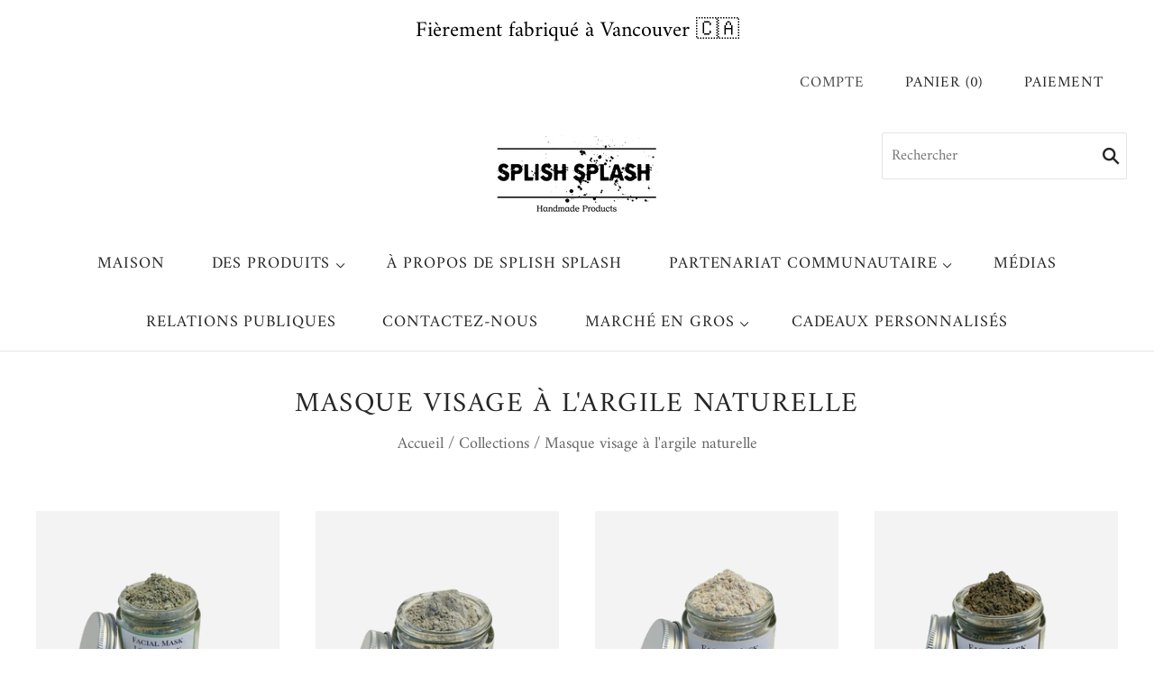

--- FILE ---
content_type: text/html; charset=utf-8
request_url: https://splishsplashhandmadeproducts.ca/fr/collections/natural-clay-face-mask
body_size: 31803
content:
<!doctype html>
<html
  class="
    no-js
    loading
  "
  lang="fr"
>
<head>
  <meta charset="utf-8">
  <meta http-equiv="X-UA-Compatible" content="IE=edge,chrome=1">

  <!-- Preconnect Domains -->
  <link rel="preconnect" href="https://cdn.shopify.com" crossorigin>
  <link rel="preconnect" href="https://fonts.shopify.com" crossorigin>
  <link rel="preconnect" href="https://monorail-edge.shopifysvc.com">

  <!-- Preload Assets -->
  <link rel="preload" href="//splishsplashhandmadeproducts.ca/cdn/shop/t/3/assets/chiko-icons.woff?v=12666650156901059331639710950" as="font" type="font/woff" crossorigin>
  <link rel="preload" href="//splishsplashhandmadeproducts.ca/cdn/shop/t/3/assets/pxu-social-icons.woff?v=75149173774959108441639710956" as="font" type="font/woff" crossorigin>

  <link rel="preload" href="//splishsplashhandmadeproducts.ca/cdn/shop/t/3/assets/theme.css?v=147534462221683564931768363803" as="style">

  <link rel="preload" href="//splishsplashhandmadeproducts.ca/cdn/shop/t/3/assets/modernizr-2.8.2.min.js?v=38612161053245547031639710954" as="script">

  

  

  <link rel="preload" href="//splishsplashhandmadeproducts.ca/cdn/shop/t/3/assets/grid.js?v=99167377964677558521639710953" as="script">

  <title>
    Masque visage à l&#39;argile naturelle

    

    

    
      &#8211; Splish Splash  Handmade Products
    
  </title>

  
    <meta name="description" content="Découvrez la pureté de la nature avec notre masque facial à l&#39;argile en poudre libre naturelle. Notre mélange d&#39;argile soigneusement sélectionné et finement moulu exploite le pouvoir de la Terre Mère pour rajeunir votre peau. Exfoliez en douceur, détoxifiez et revitalisez votre teint avec ce masque riche en minéraux. L" />
  

  
    <link rel="shortcut icon" href="//splishsplashhandmadeproducts.ca/cdn/shop/files/splish_logo_nonTransparent_sq_32x32.png?v=1639969482" type="image/png" />
  

  
    <link rel="canonical" href="https://splishsplashhandmadeproducts.ca/fr/collections/natural-clay-face-mask" />
  
  <meta name="viewport" content="width=device-width,initial-scale=1" />

  <script>window.performance && window.performance.mark && window.performance.mark('shopify.content_for_header.start');</script><meta name="google-site-verification" content="4gxMaHEZhoJG1Y-ark1BFyrb2Tf2meNSad9hIJut_vg">
<meta id="shopify-digital-wallet" name="shopify-digital-wallet" content="/32145932421/digital_wallets/dialog">
<meta name="shopify-checkout-api-token" content="51fff5f9958cb4d34d1326a61968cba5">
<link rel="alternate" type="application/atom+xml" title="Feed" href="/fr/collections/natural-clay-face-mask.atom" />
<link rel="alternate" hreflang="x-default" href="https://splishsplashhandmadeproducts.ca/collections/natural-clay-face-mask">
<link rel="alternate" hreflang="en" href="https://splishsplashhandmadeproducts.ca/collections/natural-clay-face-mask">
<link rel="alternate" hreflang="fr" href="https://splishsplashhandmadeproducts.ca/fr/collections/natural-clay-face-mask">
<link rel="alternate" type="application/json+oembed" href="https://splishsplashhandmadeproducts.ca/fr/collections/natural-clay-face-mask.oembed">
<script async="async" src="/checkouts/internal/preloads.js?locale=fr-CA"></script>
<link rel="preconnect" href="https://shop.app" crossorigin="anonymous">
<script async="async" src="https://shop.app/checkouts/internal/preloads.js?locale=fr-CA&shop_id=32145932421" crossorigin="anonymous"></script>
<script id="apple-pay-shop-capabilities" type="application/json">{"shopId":32145932421,"countryCode":"CA","currencyCode":"CAD","merchantCapabilities":["supports3DS"],"merchantId":"gid:\/\/shopify\/Shop\/32145932421","merchantName":"Splish Splash  Handmade Products","requiredBillingContactFields":["postalAddress","email","phone"],"requiredShippingContactFields":["postalAddress","email","phone"],"shippingType":"shipping","supportedNetworks":["visa","masterCard","amex","discover","interac","jcb"],"total":{"type":"pending","label":"Splish Splash  Handmade Products","amount":"1.00"},"shopifyPaymentsEnabled":true,"supportsSubscriptions":true}</script>
<script id="shopify-features" type="application/json">{"accessToken":"51fff5f9958cb4d34d1326a61968cba5","betas":["rich-media-storefront-analytics"],"domain":"splishsplashhandmadeproducts.ca","predictiveSearch":true,"shopId":32145932421,"locale":"fr"}</script>
<script>var Shopify = Shopify || {};
Shopify.shop = "splish-splash-body-care-handmade-products.myshopify.com";
Shopify.locale = "fr";
Shopify.currency = {"active":"CAD","rate":"1.0"};
Shopify.country = "CA";
Shopify.theme = {"name":"Grid","id":127872041120,"schema_name":"Grid","schema_version":"5.0.0","theme_store_id":718,"role":"main"};
Shopify.theme.handle = "null";
Shopify.theme.style = {"id":null,"handle":null};
Shopify.cdnHost = "splishsplashhandmadeproducts.ca/cdn";
Shopify.routes = Shopify.routes || {};
Shopify.routes.root = "/fr/";</script>
<script type="module">!function(o){(o.Shopify=o.Shopify||{}).modules=!0}(window);</script>
<script>!function(o){function n(){var o=[];function n(){o.push(Array.prototype.slice.apply(arguments))}return n.q=o,n}var t=o.Shopify=o.Shopify||{};t.loadFeatures=n(),t.autoloadFeatures=n()}(window);</script>
<script>
  window.ShopifyPay = window.ShopifyPay || {};
  window.ShopifyPay.apiHost = "shop.app\/pay";
  window.ShopifyPay.redirectState = null;
</script>
<script id="shop-js-analytics" type="application/json">{"pageType":"collection"}</script>
<script defer="defer" async type="module" src="//splishsplashhandmadeproducts.ca/cdn/shopifycloud/shop-js/modules/v2/client.init-shop-cart-sync_Lpn8ZOi5.fr.esm.js"></script>
<script defer="defer" async type="module" src="//splishsplashhandmadeproducts.ca/cdn/shopifycloud/shop-js/modules/v2/chunk.common_X4Hu3kma.esm.js"></script>
<script defer="defer" async type="module" src="//splishsplashhandmadeproducts.ca/cdn/shopifycloud/shop-js/modules/v2/chunk.modal_BV0V5IrV.esm.js"></script>
<script type="module">
  await import("//splishsplashhandmadeproducts.ca/cdn/shopifycloud/shop-js/modules/v2/client.init-shop-cart-sync_Lpn8ZOi5.fr.esm.js");
await import("//splishsplashhandmadeproducts.ca/cdn/shopifycloud/shop-js/modules/v2/chunk.common_X4Hu3kma.esm.js");
await import("//splishsplashhandmadeproducts.ca/cdn/shopifycloud/shop-js/modules/v2/chunk.modal_BV0V5IrV.esm.js");

  window.Shopify.SignInWithShop?.initShopCartSync?.({"fedCMEnabled":true,"windoidEnabled":true});

</script>
<script>
  window.Shopify = window.Shopify || {};
  if (!window.Shopify.featureAssets) window.Shopify.featureAssets = {};
  window.Shopify.featureAssets['shop-js'] = {"shop-cart-sync":["modules/v2/client.shop-cart-sync_hBo3gat_.fr.esm.js","modules/v2/chunk.common_X4Hu3kma.esm.js","modules/v2/chunk.modal_BV0V5IrV.esm.js"],"init-fed-cm":["modules/v2/client.init-fed-cm_BoVeauXL.fr.esm.js","modules/v2/chunk.common_X4Hu3kma.esm.js","modules/v2/chunk.modal_BV0V5IrV.esm.js"],"init-shop-email-lookup-coordinator":["modules/v2/client.init-shop-email-lookup-coordinator_CX4-Y-CZ.fr.esm.js","modules/v2/chunk.common_X4Hu3kma.esm.js","modules/v2/chunk.modal_BV0V5IrV.esm.js"],"init-windoid":["modules/v2/client.init-windoid_iuUmw7cp.fr.esm.js","modules/v2/chunk.common_X4Hu3kma.esm.js","modules/v2/chunk.modal_BV0V5IrV.esm.js"],"shop-button":["modules/v2/client.shop-button_DumFxEIo.fr.esm.js","modules/v2/chunk.common_X4Hu3kma.esm.js","modules/v2/chunk.modal_BV0V5IrV.esm.js"],"shop-cash-offers":["modules/v2/client.shop-cash-offers_BPdnZcGX.fr.esm.js","modules/v2/chunk.common_X4Hu3kma.esm.js","modules/v2/chunk.modal_BV0V5IrV.esm.js"],"shop-toast-manager":["modules/v2/client.shop-toast-manager_sjv6XvZD.fr.esm.js","modules/v2/chunk.common_X4Hu3kma.esm.js","modules/v2/chunk.modal_BV0V5IrV.esm.js"],"init-shop-cart-sync":["modules/v2/client.init-shop-cart-sync_Lpn8ZOi5.fr.esm.js","modules/v2/chunk.common_X4Hu3kma.esm.js","modules/v2/chunk.modal_BV0V5IrV.esm.js"],"init-customer-accounts-sign-up":["modules/v2/client.init-customer-accounts-sign-up_DQVKlaja.fr.esm.js","modules/v2/client.shop-login-button_DkHUpD44.fr.esm.js","modules/v2/chunk.common_X4Hu3kma.esm.js","modules/v2/chunk.modal_BV0V5IrV.esm.js"],"pay-button":["modules/v2/client.pay-button_DN6Ek-nh.fr.esm.js","modules/v2/chunk.common_X4Hu3kma.esm.js","modules/v2/chunk.modal_BV0V5IrV.esm.js"],"init-customer-accounts":["modules/v2/client.init-customer-accounts_BQOJrVdv.fr.esm.js","modules/v2/client.shop-login-button_DkHUpD44.fr.esm.js","modules/v2/chunk.common_X4Hu3kma.esm.js","modules/v2/chunk.modal_BV0V5IrV.esm.js"],"avatar":["modules/v2/client.avatar_BTnouDA3.fr.esm.js"],"init-shop-for-new-customer-accounts":["modules/v2/client.init-shop-for-new-customer-accounts_DW7xpOCZ.fr.esm.js","modules/v2/client.shop-login-button_DkHUpD44.fr.esm.js","modules/v2/chunk.common_X4Hu3kma.esm.js","modules/v2/chunk.modal_BV0V5IrV.esm.js"],"shop-follow-button":["modules/v2/client.shop-follow-button_CXr7UFuQ.fr.esm.js","modules/v2/chunk.common_X4Hu3kma.esm.js","modules/v2/chunk.modal_BV0V5IrV.esm.js"],"checkout-modal":["modules/v2/client.checkout-modal_CXg0VCPn.fr.esm.js","modules/v2/chunk.common_X4Hu3kma.esm.js","modules/v2/chunk.modal_BV0V5IrV.esm.js"],"shop-login-button":["modules/v2/client.shop-login-button_DkHUpD44.fr.esm.js","modules/v2/chunk.common_X4Hu3kma.esm.js","modules/v2/chunk.modal_BV0V5IrV.esm.js"],"lead-capture":["modules/v2/client.lead-capture_C9SxlK5K.fr.esm.js","modules/v2/chunk.common_X4Hu3kma.esm.js","modules/v2/chunk.modal_BV0V5IrV.esm.js"],"shop-login":["modules/v2/client.shop-login_DQBEMTrD.fr.esm.js","modules/v2/chunk.common_X4Hu3kma.esm.js","modules/v2/chunk.modal_BV0V5IrV.esm.js"],"payment-terms":["modules/v2/client.payment-terms_CokxZuo0.fr.esm.js","modules/v2/chunk.common_X4Hu3kma.esm.js","modules/v2/chunk.modal_BV0V5IrV.esm.js"]};
</script>
<script>(function() {
  var isLoaded = false;
  function asyncLoad() {
    if (isLoaded) return;
    isLoaded = true;
    var urls = ["https:\/\/instafeed.nfcube.com\/cdn\/830fb7155337f01cd778280d299fd34e.js?shop=splish-splash-body-care-handmade-products.myshopify.com","\/\/www.powr.io\/powr.js?powr-token=splish-splash-body-care-handmade-products.myshopify.com\u0026external-type=shopify\u0026shop=splish-splash-body-care-handmade-products.myshopify.com"];
    for (var i = 0; i < urls.length; i++) {
      var s = document.createElement('script');
      s.type = 'text/javascript';
      s.async = true;
      s.src = urls[i];
      var x = document.getElementsByTagName('script')[0];
      x.parentNode.insertBefore(s, x);
    }
  };
  if(window.attachEvent) {
    window.attachEvent('onload', asyncLoad);
  } else {
    window.addEventListener('load', asyncLoad, false);
  }
})();</script>
<script id="__st">var __st={"a":32145932421,"offset":-28800,"reqid":"b4f5f157-ebe2-4b5b-bda7-3a433e67bfe0-1769903499","pageurl":"splishsplashhandmadeproducts.ca\/fr\/collections\/natural-clay-face-mask","u":"a52626e772ba","p":"collection","rtyp":"collection","rid":303638085792};</script>
<script>window.ShopifyPaypalV4VisibilityTracking = true;</script>
<script id="captcha-bootstrap">!function(){'use strict';const t='contact',e='account',n='new_comment',o=[[t,t],['blogs',n],['comments',n],[t,'customer']],c=[[e,'customer_login'],[e,'guest_login'],[e,'recover_customer_password'],[e,'create_customer']],r=t=>t.map((([t,e])=>`form[action*='/${t}']:not([data-nocaptcha='true']) input[name='form_type'][value='${e}']`)).join(','),a=t=>()=>t?[...document.querySelectorAll(t)].map((t=>t.form)):[];function s(){const t=[...o],e=r(t);return a(e)}const i='password',u='form_key',d=['recaptcha-v3-token','g-recaptcha-response','h-captcha-response',i],f=()=>{try{return window.sessionStorage}catch{return}},m='__shopify_v',_=t=>t.elements[u];function p(t,e,n=!1){try{const o=window.sessionStorage,c=JSON.parse(o.getItem(e)),{data:r}=function(t){const{data:e,action:n}=t;return t[m]||n?{data:e,action:n}:{data:t,action:n}}(c);for(const[e,n]of Object.entries(r))t.elements[e]&&(t.elements[e].value=n);n&&o.removeItem(e)}catch(o){console.error('form repopulation failed',{error:o})}}const l='form_type',E='cptcha';function T(t){t.dataset[E]=!0}const w=window,h=w.document,L='Shopify',v='ce_forms',y='captcha';let A=!1;((t,e)=>{const n=(g='f06e6c50-85a8-45c8-87d0-21a2b65856fe',I='https://cdn.shopify.com/shopifycloud/storefront-forms-hcaptcha/ce_storefront_forms_captcha_hcaptcha.v1.5.2.iife.js',D={infoText:'Protégé par hCaptcha',privacyText:'Confidentialité',termsText:'Conditions'},(t,e,n)=>{const o=w[L][v],c=o.bindForm;if(c)return c(t,g,e,D).then(n);var r;o.q.push([[t,g,e,D],n]),r=I,A||(h.body.append(Object.assign(h.createElement('script'),{id:'captcha-provider',async:!0,src:r})),A=!0)});var g,I,D;w[L]=w[L]||{},w[L][v]=w[L][v]||{},w[L][v].q=[],w[L][y]=w[L][y]||{},w[L][y].protect=function(t,e){n(t,void 0,e),T(t)},Object.freeze(w[L][y]),function(t,e,n,w,h,L){const[v,y,A,g]=function(t,e,n){const i=e?o:[],u=t?c:[],d=[...i,...u],f=r(d),m=r(i),_=r(d.filter((([t,e])=>n.includes(e))));return[a(f),a(m),a(_),s()]}(w,h,L),I=t=>{const e=t.target;return e instanceof HTMLFormElement?e:e&&e.form},D=t=>v().includes(t);t.addEventListener('submit',(t=>{const e=I(t);if(!e)return;const n=D(e)&&!e.dataset.hcaptchaBound&&!e.dataset.recaptchaBound,o=_(e),c=g().includes(e)&&(!o||!o.value);(n||c)&&t.preventDefault(),c&&!n&&(function(t){try{if(!f())return;!function(t){const e=f();if(!e)return;const n=_(t);if(!n)return;const o=n.value;o&&e.removeItem(o)}(t);const e=Array.from(Array(32),(()=>Math.random().toString(36)[2])).join('');!function(t,e){_(t)||t.append(Object.assign(document.createElement('input'),{type:'hidden',name:u})),t.elements[u].value=e}(t,e),function(t,e){const n=f();if(!n)return;const o=[...t.querySelectorAll(`input[type='${i}']`)].map((({name:t})=>t)),c=[...d,...o],r={};for(const[a,s]of new FormData(t).entries())c.includes(a)||(r[a]=s);n.setItem(e,JSON.stringify({[m]:1,action:t.action,data:r}))}(t,e)}catch(e){console.error('failed to persist form',e)}}(e),e.submit())}));const S=(t,e)=>{t&&!t.dataset[E]&&(n(t,e.some((e=>e===t))),T(t))};for(const o of['focusin','change'])t.addEventListener(o,(t=>{const e=I(t);D(e)&&S(e,y())}));const B=e.get('form_key'),M=e.get(l),P=B&&M;t.addEventListener('DOMContentLoaded',(()=>{const t=y();if(P)for(const e of t)e.elements[l].value===M&&p(e,B);[...new Set([...A(),...v().filter((t=>'true'===t.dataset.shopifyCaptcha))])].forEach((e=>S(e,t)))}))}(h,new URLSearchParams(w.location.search),n,t,e,['guest_login'])})(!0,!0)}();</script>
<script integrity="sha256-4kQ18oKyAcykRKYeNunJcIwy7WH5gtpwJnB7kiuLZ1E=" data-source-attribution="shopify.loadfeatures" defer="defer" src="//splishsplashhandmadeproducts.ca/cdn/shopifycloud/storefront/assets/storefront/load_feature-a0a9edcb.js" crossorigin="anonymous"></script>
<script crossorigin="anonymous" defer="defer" src="//splishsplashhandmadeproducts.ca/cdn/shopifycloud/storefront/assets/shopify_pay/storefront-65b4c6d7.js?v=20250812"></script>
<script data-source-attribution="shopify.dynamic_checkout.dynamic.init">var Shopify=Shopify||{};Shopify.PaymentButton=Shopify.PaymentButton||{isStorefrontPortableWallets:!0,init:function(){window.Shopify.PaymentButton.init=function(){};var t=document.createElement("script");t.src="https://splishsplashhandmadeproducts.ca/cdn/shopifycloud/portable-wallets/latest/portable-wallets.fr.js",t.type="module",document.head.appendChild(t)}};
</script>
<script data-source-attribution="shopify.dynamic_checkout.buyer_consent">
  function portableWalletsHideBuyerConsent(e){var t=document.getElementById("shopify-buyer-consent"),n=document.getElementById("shopify-subscription-policy-button");t&&n&&(t.classList.add("hidden"),t.setAttribute("aria-hidden","true"),n.removeEventListener("click",e))}function portableWalletsShowBuyerConsent(e){var t=document.getElementById("shopify-buyer-consent"),n=document.getElementById("shopify-subscription-policy-button");t&&n&&(t.classList.remove("hidden"),t.removeAttribute("aria-hidden"),n.addEventListener("click",e))}window.Shopify?.PaymentButton&&(window.Shopify.PaymentButton.hideBuyerConsent=portableWalletsHideBuyerConsent,window.Shopify.PaymentButton.showBuyerConsent=portableWalletsShowBuyerConsent);
</script>
<script data-source-attribution="shopify.dynamic_checkout.cart.bootstrap">document.addEventListener("DOMContentLoaded",(function(){function t(){return document.querySelector("shopify-accelerated-checkout-cart, shopify-accelerated-checkout")}if(t())Shopify.PaymentButton.init();else{new MutationObserver((function(e,n){t()&&(Shopify.PaymentButton.init(),n.disconnect())})).observe(document.body,{childList:!0,subtree:!0})}}));
</script>
<link id="shopify-accelerated-checkout-styles" rel="stylesheet" media="screen" href="https://splishsplashhandmadeproducts.ca/cdn/shopifycloud/portable-wallets/latest/accelerated-checkout-backwards-compat.css" crossorigin="anonymous">
<style id="shopify-accelerated-checkout-cart">
        #shopify-buyer-consent {
  margin-top: 1em;
  display: inline-block;
  width: 100%;
}

#shopify-buyer-consent.hidden {
  display: none;
}

#shopify-subscription-policy-button {
  background: none;
  border: none;
  padding: 0;
  text-decoration: underline;
  font-size: inherit;
  cursor: pointer;
}

#shopify-subscription-policy-button::before {
  box-shadow: none;
}

      </style>

<script>window.performance && window.performance.mark && window.performance.mark('shopify.content_for_header.end');</script>

  
  















<meta property="og:site_name" content="Splish Splash  Handmade Products">
<meta property="og:url" content="https://splishsplashhandmadeproducts.ca/fr/collections/natural-clay-face-mask">
<meta property="og:title" content="Masque visage à l&#39;argile naturelle">
<meta property="og:type" content="website">
<meta property="og:description" content="Découvrez la pureté de la nature avec notre masque facial à l&#39;argile en poudre libre naturelle. Notre mélange d&#39;argile soigneusement sélectionné et finement moulu exploite le pouvoir de la Terre Mère pour rajeunir votre peau. Exfoliez en douceur, détoxifiez et revitalisez votre teint avec ce masque riche en minéraux. L">




    
    
    

    
    
    <meta
      property="og:image"
      content="https://splishsplashhandmadeproducts.ca/cdn/shop/files/splish_logo_nonTransparent_sq_1204x630.png?v=1639969482"
    />
    <meta
      property="og:image:secure_url"
      content="https://splishsplashhandmadeproducts.ca/cdn/shop/files/splish_logo_nonTransparent_sq_1204x630.png?v=1639969482"
    />
    <meta property="og:image:width" content="1204" />
    <meta property="og:image:height" content="630" />
    
    
    <meta property="og:image:alt" content="Social media image" />
  
















<meta name="twitter:title" content="Masque visage à l&#39;argile naturelle">
<meta name="twitter:description" content="Découvrez la pureté de la nature avec notre masque facial à l&#39;argile en poudre libre naturelle. Notre mélange d&#39;argile soigneusement sélectionné et finement moulu exploite le pouvoir de la Terre Mère pour rajeunir votre peau. Exfoliez en douceur, détoxifiez et revitalisez votre teint avec ce masque riche en minéraux. L">


    
    
    
      
      
      <meta name="twitter:card" content="summary_large_image">
    
    
    <meta
      property="twitter:image"
      content="https://splishsplashhandmadeproducts.ca/cdn/shop/files/splish_logo_nonTransparent_sq_1200x600_crop_center.png?v=1639969482"
    />
    <meta property="twitter:image:width" content="1200" />
    <meta property="twitter:image:height" content="600" />
    
    
    <meta property="twitter:image:alt" content="Social media image" />
  



  <!-- Theme CSS -->
  <link rel="stylesheet" href="//splishsplashhandmadeproducts.ca/cdn/shop/t/3/assets/theme.css?v=147534462221683564931768363803">
  

  <!-- Theme object -->
  
  <script>
    var Theme = {};
    Theme.version = "5.0.0";
    Theme.name = 'Grid';
  
    Theme.currency = "CAD";
    Theme.moneyFormat = "${{amount}}";
  
    Theme.pleaseSelectText = "Veuillez sélectionner";
  
    Theme.addToCartSuccess = "**product** a bien été ajouté à votre **cart_link**. N&#39;hésitez pas à **continue_link** ou **checkout_link**.";
  
    
  
    Theme.shippingCalculator = true;
    Theme.shippingButton = "Code postal";
    Theme.shippingDisabled = "Calcul en cours...";
  
    
  
    Theme.shippingCalcErrorMessage = "Error: Code postal --error_message--";
    Theme.shippingCalcMultiRates = "Nous avons trouvé --number_of_rates-- taux d'expédition disponibles pour --address--, à partir de --rate--.";
    Theme.shippingCalcOneRate = "Nous avons trouvé un taux d&#39;expédition disponible pour --address--.";
    Theme.shippingCalcNoRates = "Navrés, nous ne livrons pas vers cette destination.";
    Theme.shippingCalcRateValues = "--rate_title-- à --rate--";
  
    Theme.routes = {
      "root_url": "/fr",
      "account_url": "/fr/account",
      "account_login_url": "/fr/account/login",
      "account_logout_url": "/fr/account/logout",
      "account_register_url": "/fr/account/register",
      "account_addresses_url": "/fr/account/addresses",
      "collections_url": "/fr/collections",
      "all_products_collection_url": "/fr/collections/all",
      "search_url": "/fr/search",
      "cart_url": "/fr/cart",
      "cart_add_url": "/fr/cart/add",
      "cart_change_url": "/fr/cart/change",
      "cart_clear_url": "/fr/cart/clear",
      "product_recommendations_url": "/fr/recommendations/products",
    };
  </script>
  

<!-- BEGIN app block: shopify://apps/oscp-wholesale/blocks/app-embed/4d1d9eb6-630d-4c84-ad8e-14dfd07f94ed --><!-- END app block --><link href="https://monorail-edge.shopifysvc.com" rel="dns-prefetch">
<script>(function(){if ("sendBeacon" in navigator && "performance" in window) {try {var session_token_from_headers = performance.getEntriesByType('navigation')[0].serverTiming.find(x => x.name == '_s').description;} catch {var session_token_from_headers = undefined;}var session_cookie_matches = document.cookie.match(/_shopify_s=([^;]*)/);var session_token_from_cookie = session_cookie_matches && session_cookie_matches.length === 2 ? session_cookie_matches[1] : "";var session_token = session_token_from_headers || session_token_from_cookie || "";function handle_abandonment_event(e) {var entries = performance.getEntries().filter(function(entry) {return /monorail-edge.shopifysvc.com/.test(entry.name);});if (!window.abandonment_tracked && entries.length === 0) {window.abandonment_tracked = true;var currentMs = Date.now();var navigation_start = performance.timing.navigationStart;var payload = {shop_id: 32145932421,url: window.location.href,navigation_start,duration: currentMs - navigation_start,session_token,page_type: "collection"};window.navigator.sendBeacon("https://monorail-edge.shopifysvc.com/v1/produce", JSON.stringify({schema_id: "online_store_buyer_site_abandonment/1.1",payload: payload,metadata: {event_created_at_ms: currentMs,event_sent_at_ms: currentMs}}));}}window.addEventListener('pagehide', handle_abandonment_event);}}());</script>
<script id="web-pixels-manager-setup">(function e(e,d,r,n,o){if(void 0===o&&(o={}),!Boolean(null===(a=null===(i=window.Shopify)||void 0===i?void 0:i.analytics)||void 0===a?void 0:a.replayQueue)){var i,a;window.Shopify=window.Shopify||{};var t=window.Shopify;t.analytics=t.analytics||{};var s=t.analytics;s.replayQueue=[],s.publish=function(e,d,r){return s.replayQueue.push([e,d,r]),!0};try{self.performance.mark("wpm:start")}catch(e){}var l=function(){var e={modern:/Edge?\/(1{2}[4-9]|1[2-9]\d|[2-9]\d{2}|\d{4,})\.\d+(\.\d+|)|Firefox\/(1{2}[4-9]|1[2-9]\d|[2-9]\d{2}|\d{4,})\.\d+(\.\d+|)|Chrom(ium|e)\/(9{2}|\d{3,})\.\d+(\.\d+|)|(Maci|X1{2}).+ Version\/(15\.\d+|(1[6-9]|[2-9]\d|\d{3,})\.\d+)([,.]\d+|)( \(\w+\)|)( Mobile\/\w+|) Safari\/|Chrome.+OPR\/(9{2}|\d{3,})\.\d+\.\d+|(CPU[ +]OS|iPhone[ +]OS|CPU[ +]iPhone|CPU IPhone OS|CPU iPad OS)[ +]+(15[._]\d+|(1[6-9]|[2-9]\d|\d{3,})[._]\d+)([._]\d+|)|Android:?[ /-](13[3-9]|1[4-9]\d|[2-9]\d{2}|\d{4,})(\.\d+|)(\.\d+|)|Android.+Firefox\/(13[5-9]|1[4-9]\d|[2-9]\d{2}|\d{4,})\.\d+(\.\d+|)|Android.+Chrom(ium|e)\/(13[3-9]|1[4-9]\d|[2-9]\d{2}|\d{4,})\.\d+(\.\d+|)|SamsungBrowser\/([2-9]\d|\d{3,})\.\d+/,legacy:/Edge?\/(1[6-9]|[2-9]\d|\d{3,})\.\d+(\.\d+|)|Firefox\/(5[4-9]|[6-9]\d|\d{3,})\.\d+(\.\d+|)|Chrom(ium|e)\/(5[1-9]|[6-9]\d|\d{3,})\.\d+(\.\d+|)([\d.]+$|.*Safari\/(?![\d.]+ Edge\/[\d.]+$))|(Maci|X1{2}).+ Version\/(10\.\d+|(1[1-9]|[2-9]\d|\d{3,})\.\d+)([,.]\d+|)( \(\w+\)|)( Mobile\/\w+|) Safari\/|Chrome.+OPR\/(3[89]|[4-9]\d|\d{3,})\.\d+\.\d+|(CPU[ +]OS|iPhone[ +]OS|CPU[ +]iPhone|CPU IPhone OS|CPU iPad OS)[ +]+(10[._]\d+|(1[1-9]|[2-9]\d|\d{3,})[._]\d+)([._]\d+|)|Android:?[ /-](13[3-9]|1[4-9]\d|[2-9]\d{2}|\d{4,})(\.\d+|)(\.\d+|)|Mobile Safari.+OPR\/([89]\d|\d{3,})\.\d+\.\d+|Android.+Firefox\/(13[5-9]|1[4-9]\d|[2-9]\d{2}|\d{4,})\.\d+(\.\d+|)|Android.+Chrom(ium|e)\/(13[3-9]|1[4-9]\d|[2-9]\d{2}|\d{4,})\.\d+(\.\d+|)|Android.+(UC? ?Browser|UCWEB|U3)[ /]?(15\.([5-9]|\d{2,})|(1[6-9]|[2-9]\d|\d{3,})\.\d+)\.\d+|SamsungBrowser\/(5\.\d+|([6-9]|\d{2,})\.\d+)|Android.+MQ{2}Browser\/(14(\.(9|\d{2,})|)|(1[5-9]|[2-9]\d|\d{3,})(\.\d+|))(\.\d+|)|K[Aa][Ii]OS\/(3\.\d+|([4-9]|\d{2,})\.\d+)(\.\d+|)/},d=e.modern,r=e.legacy,n=navigator.userAgent;return n.match(d)?"modern":n.match(r)?"legacy":"unknown"}(),u="modern"===l?"modern":"legacy",c=(null!=n?n:{modern:"",legacy:""})[u],f=function(e){return[e.baseUrl,"/wpm","/b",e.hashVersion,"modern"===e.buildTarget?"m":"l",".js"].join("")}({baseUrl:d,hashVersion:r,buildTarget:u}),m=function(e){var d=e.version,r=e.bundleTarget,n=e.surface,o=e.pageUrl,i=e.monorailEndpoint;return{emit:function(e){var a=e.status,t=e.errorMsg,s=(new Date).getTime(),l=JSON.stringify({metadata:{event_sent_at_ms:s},events:[{schema_id:"web_pixels_manager_load/3.1",payload:{version:d,bundle_target:r,page_url:o,status:a,surface:n,error_msg:t},metadata:{event_created_at_ms:s}}]});if(!i)return console&&console.warn&&console.warn("[Web Pixels Manager] No Monorail endpoint provided, skipping logging."),!1;try{return self.navigator.sendBeacon.bind(self.navigator)(i,l)}catch(e){}var u=new XMLHttpRequest;try{return u.open("POST",i,!0),u.setRequestHeader("Content-Type","text/plain"),u.send(l),!0}catch(e){return console&&console.warn&&console.warn("[Web Pixels Manager] Got an unhandled error while logging to Monorail."),!1}}}}({version:r,bundleTarget:l,surface:e.surface,pageUrl:self.location.href,monorailEndpoint:e.monorailEndpoint});try{o.browserTarget=l,function(e){var d=e.src,r=e.async,n=void 0===r||r,o=e.onload,i=e.onerror,a=e.sri,t=e.scriptDataAttributes,s=void 0===t?{}:t,l=document.createElement("script"),u=document.querySelector("head"),c=document.querySelector("body");if(l.async=n,l.src=d,a&&(l.integrity=a,l.crossOrigin="anonymous"),s)for(var f in s)if(Object.prototype.hasOwnProperty.call(s,f))try{l.dataset[f]=s[f]}catch(e){}if(o&&l.addEventListener("load",o),i&&l.addEventListener("error",i),u)u.appendChild(l);else{if(!c)throw new Error("Did not find a head or body element to append the script");c.appendChild(l)}}({src:f,async:!0,onload:function(){if(!function(){var e,d;return Boolean(null===(d=null===(e=window.Shopify)||void 0===e?void 0:e.analytics)||void 0===d?void 0:d.initialized)}()){var d=window.webPixelsManager.init(e)||void 0;if(d){var r=window.Shopify.analytics;r.replayQueue.forEach((function(e){var r=e[0],n=e[1],o=e[2];d.publishCustomEvent(r,n,o)})),r.replayQueue=[],r.publish=d.publishCustomEvent,r.visitor=d.visitor,r.initialized=!0}}},onerror:function(){return m.emit({status:"failed",errorMsg:"".concat(f," has failed to load")})},sri:function(e){var d=/^sha384-[A-Za-z0-9+/=]+$/;return"string"==typeof e&&d.test(e)}(c)?c:"",scriptDataAttributes:o}),m.emit({status:"loading"})}catch(e){m.emit({status:"failed",errorMsg:(null==e?void 0:e.message)||"Unknown error"})}}})({shopId: 32145932421,storefrontBaseUrl: "https://splishsplashhandmadeproducts.ca",extensionsBaseUrl: "https://extensions.shopifycdn.com/cdn/shopifycloud/web-pixels-manager",monorailEndpoint: "https://monorail-edge.shopifysvc.com/unstable/produce_batch",surface: "storefront-renderer",enabledBetaFlags: ["2dca8a86"],webPixelsConfigList: [{"id":"559841440","configuration":"{\"config\":\"{\\\"pixel_id\\\":\\\"G-DFCY2FLM4R\\\",\\\"target_country\\\":\\\"CA\\\",\\\"gtag_events\\\":[{\\\"type\\\":\\\"search\\\",\\\"action_label\\\":[\\\"G-DFCY2FLM4R\\\",\\\"AW-10820321100\\\/EFOfCJLW7okDEMz-w6co\\\"]},{\\\"type\\\":\\\"begin_checkout\\\",\\\"action_label\\\":[\\\"G-DFCY2FLM4R\\\",\\\"AW-10820321100\\\/Esa6CI_W7okDEMz-w6co\\\"]},{\\\"type\\\":\\\"view_item\\\",\\\"action_label\\\":[\\\"G-DFCY2FLM4R\\\",\\\"AW-10820321100\\\/nnz1CInW7okDEMz-w6co\\\",\\\"MC-CKBRQTCS9K\\\"]},{\\\"type\\\":\\\"purchase\\\",\\\"action_label\\\":[\\\"G-DFCY2FLM4R\\\",\\\"AW-10820321100\\\/Bhy9CIbW7okDEMz-w6co\\\",\\\"MC-CKBRQTCS9K\\\"]},{\\\"type\\\":\\\"page_view\\\",\\\"action_label\\\":[\\\"G-DFCY2FLM4R\\\",\\\"AW-10820321100\\\/jVzKCIPW7okDEMz-w6co\\\",\\\"MC-CKBRQTCS9K\\\"]},{\\\"type\\\":\\\"add_payment_info\\\",\\\"action_label\\\":[\\\"G-DFCY2FLM4R\\\",\\\"AW-10820321100\\\/ijF_CJXW7okDEMz-w6co\\\"]},{\\\"type\\\":\\\"add_to_cart\\\",\\\"action_label\\\":[\\\"G-DFCY2FLM4R\\\",\\\"AW-10820321100\\\/S1TOCIzW7okDEMz-w6co\\\"]}],\\\"enable_monitoring_mode\\\":false}\"}","eventPayloadVersion":"v1","runtimeContext":"OPEN","scriptVersion":"b2a88bafab3e21179ed38636efcd8a93","type":"APP","apiClientId":1780363,"privacyPurposes":[],"dataSharingAdjustments":{"protectedCustomerApprovalScopes":["read_customer_address","read_customer_email","read_customer_name","read_customer_personal_data","read_customer_phone"]}},{"id":"127467680","configuration":"{\"tagID\":\"2614121681679\"}","eventPayloadVersion":"v1","runtimeContext":"STRICT","scriptVersion":"18031546ee651571ed29edbe71a3550b","type":"APP","apiClientId":3009811,"privacyPurposes":["ANALYTICS","MARKETING","SALE_OF_DATA"],"dataSharingAdjustments":{"protectedCustomerApprovalScopes":["read_customer_address","read_customer_email","read_customer_name","read_customer_personal_data","read_customer_phone"]}},{"id":"123142304","eventPayloadVersion":"v1","runtimeContext":"LAX","scriptVersion":"1","type":"CUSTOM","privacyPurposes":["ANALYTICS"],"name":"Google Analytics tag (migrated)"},{"id":"shopify-app-pixel","configuration":"{}","eventPayloadVersion":"v1","runtimeContext":"STRICT","scriptVersion":"0450","apiClientId":"shopify-pixel","type":"APP","privacyPurposes":["ANALYTICS","MARKETING"]},{"id":"shopify-custom-pixel","eventPayloadVersion":"v1","runtimeContext":"LAX","scriptVersion":"0450","apiClientId":"shopify-pixel","type":"CUSTOM","privacyPurposes":["ANALYTICS","MARKETING"]}],isMerchantRequest: false,initData: {"shop":{"name":"Splish Splash  Handmade Products","paymentSettings":{"currencyCode":"CAD"},"myshopifyDomain":"splish-splash-body-care-handmade-products.myshopify.com","countryCode":"CA","storefrontUrl":"https:\/\/splishsplashhandmadeproducts.ca\/fr"},"customer":null,"cart":null,"checkout":null,"productVariants":[],"purchasingCompany":null},},"https://splishsplashhandmadeproducts.ca/cdn","1d2a099fw23dfb22ep557258f5m7a2edbae",{"modern":"","legacy":""},{"shopId":"32145932421","storefrontBaseUrl":"https:\/\/splishsplashhandmadeproducts.ca","extensionBaseUrl":"https:\/\/extensions.shopifycdn.com\/cdn\/shopifycloud\/web-pixels-manager","surface":"storefront-renderer","enabledBetaFlags":"[\"2dca8a86\"]","isMerchantRequest":"false","hashVersion":"1d2a099fw23dfb22ep557258f5m7a2edbae","publish":"custom","events":"[[\"page_viewed\",{}],[\"collection_viewed\",{\"collection\":{\"id\":\"303638085792\",\"title\":\"Masque visage à l'argile naturelle\",\"productVariants\":[{\"price\":{\"amount\":19.95,\"currencyCode\":\"CAD\"},\"product\":{\"title\":\"Argile Verte Française végétalien \",\"vendor\":\"Splish Splash Handmade Products\",\"id\":\"7637594865824\",\"untranslatedTitle\":\"Argile Verte Française végétalien \",\"url\":\"\/fr\/products\/french-green-clay\",\"type\":\"Mask\"},\"id\":\"42857914368160\",\"image\":{\"src\":\"\/\/splishsplashhandmadeproducts.ca\/cdn\/shop\/files\/PhotoRoom_20230906_191759.jpg?v=1694230904\"},\"sku\":\"53553983\",\"title\":\"Default Title\",\"untranslatedTitle\":\"Default Title\"},{\"price\":{\"amount\":21.95,\"currencyCode\":\"CAD\"},\"product\":{\"title\":\"Argile bentonite végétalien \",\"vendor\":\"Splish Splash Handmade Products\",\"id\":\"7637593260192\",\"untranslatedTitle\":\"Argile bentonite végétalien \",\"url\":\"\/fr\/products\/bentonite-clay\",\"type\":\"Mask\"},\"id\":\"42857886056608\",\"image\":{\"src\":\"\/\/splishsplashhandmadeproducts.ca\/cdn\/shop\/files\/PhotoRoom_20230906_191037_1.jpg?v=1694230478\"},\"sku\":\"33553983\",\"title\":\"Default Title\",\"untranslatedTitle\":\"Default Title\"},{\"price\":{\"amount\":19.95,\"currencyCode\":\"CAD\"},\"product\":{\"title\":\"Argile Kaolin Blanche végétalien \",\"vendor\":\"Splish Splash Handmade Products\",\"id\":\"7637591687328\",\"untranslatedTitle\":\"Argile Kaolin Blanche végétalien \",\"url\":\"\/fr\/products\/white-kaolin-clay\",\"type\":\"Mask\"},\"id\":\"42857857548448\",\"image\":{\"src\":\"\/\/splishsplashhandmadeproducts.ca\/cdn\/shop\/files\/PhotoRoom_20230906_191204.jpg?v=1694231358\"},\"sku\":\"13553983\",\"title\":\"Default Title\",\"untranslatedTitle\":\"Default Title\"},{\"price\":{\"amount\":24.95,\"currencyCode\":\"CAD\"},\"product\":{\"title\":\"Argile de la Mer Morte végétalien \",\"vendor\":\"Splish Splash Handmade Products\",\"id\":\"7637588279456\",\"untranslatedTitle\":\"Argile de la Mer Morte végétalien \",\"url\":\"\/fr\/products\/dead-sea-clay\",\"type\":\"Mask\"},\"id\":\"42857791815840\",\"image\":{\"src\":\"\/\/splishsplashhandmadeproducts.ca\/cdn\/shop\/files\/PhotoRoom_20230906_191438.jpg?v=1694230576\"},\"sku\":\"72553983\",\"title\":\"Default Title\",\"untranslatedTitle\":\"Default Title\"},{\"price\":{\"amount\":24.95,\"currencyCode\":\"CAD\"},\"product\":{\"title\":\"Argile Rhassoul marocaine végétalien \",\"vendor\":\"Splish Splash Handmade Products\",\"id\":\"7637596078240\",\"untranslatedTitle\":\"Argile Rhassoul marocaine végétalien \",\"url\":\"\/fr\/products\/rhassoul-clay\",\"type\":\"Mask\"},\"id\":\"42857942024352\",\"image\":{\"src\":\"\/\/splishsplashhandmadeproducts.ca\/cdn\/shop\/files\/PhotoRoom_20230906_191703.jpg?v=1694231180\"},\"sku\":\"73553983\",\"title\":\"Default Title\",\"untranslatedTitle\":\"Default Title\"},{\"price\":{\"amount\":24.95,\"currencyCode\":\"CAD\"},\"product\":{\"title\":\"Argile rose française végétalien \",\"vendor\":\"Splish Splash Handmade Products\",\"id\":\"7637589754016\",\"untranslatedTitle\":\"Argile rose française végétalien \",\"url\":\"\/fr\/products\/french-pink-clay\",\"type\":\"Mask\"},\"id\":\"42857821307040\",\"image\":{\"src\":\"\/\/splishsplashhandmadeproducts.ca\/cdn\/shop\/files\/PhotoRoom_20230906_191530.jpg?v=1694231042\"},\"sku\":\"92553983\",\"title\":\"Default Title\",\"untranslatedTitle\":\"Default Title\"}]}}]]"});</script><script>
  window.ShopifyAnalytics = window.ShopifyAnalytics || {};
  window.ShopifyAnalytics.meta = window.ShopifyAnalytics.meta || {};
  window.ShopifyAnalytics.meta.currency = 'CAD';
  var meta = {"products":[{"id":7637594865824,"gid":"gid:\/\/shopify\/Product\/7637594865824","vendor":"Splish Splash Handmade Products","type":"Mask","handle":"french-green-clay","variants":[{"id":42857914368160,"price":1995,"name":"Argile Verte Française végétalien ","public_title":null,"sku":"53553983"}],"remote":false},{"id":7637593260192,"gid":"gid:\/\/shopify\/Product\/7637593260192","vendor":"Splish Splash Handmade Products","type":"Mask","handle":"bentonite-clay","variants":[{"id":42857886056608,"price":2195,"name":"Argile bentonite végétalien ","public_title":null,"sku":"33553983"}],"remote":false},{"id":7637591687328,"gid":"gid:\/\/shopify\/Product\/7637591687328","vendor":"Splish Splash Handmade Products","type":"Mask","handle":"white-kaolin-clay","variants":[{"id":42857857548448,"price":1995,"name":"Argile Kaolin Blanche végétalien ","public_title":null,"sku":"13553983"}],"remote":false},{"id":7637588279456,"gid":"gid:\/\/shopify\/Product\/7637588279456","vendor":"Splish Splash Handmade Products","type":"Mask","handle":"dead-sea-clay","variants":[{"id":42857791815840,"price":2495,"name":"Argile de la Mer Morte végétalien ","public_title":null,"sku":"72553983"}],"remote":false},{"id":7637596078240,"gid":"gid:\/\/shopify\/Product\/7637596078240","vendor":"Splish Splash Handmade Products","type":"Mask","handle":"rhassoul-clay","variants":[{"id":42857942024352,"price":2495,"name":"Argile Rhassoul marocaine végétalien ","public_title":null,"sku":"73553983"}],"remote":false},{"id":7637589754016,"gid":"gid:\/\/shopify\/Product\/7637589754016","vendor":"Splish Splash Handmade Products","type":"Mask","handle":"french-pink-clay","variants":[{"id":42857821307040,"price":2495,"name":"Argile rose française végétalien ","public_title":null,"sku":"92553983"}],"remote":false}],"page":{"pageType":"collection","resourceType":"collection","resourceId":303638085792,"requestId":"b4f5f157-ebe2-4b5b-bda7-3a433e67bfe0-1769903499"}};
  for (var attr in meta) {
    window.ShopifyAnalytics.meta[attr] = meta[attr];
  }
</script>
<script class="analytics">
  (function () {
    var customDocumentWrite = function(content) {
      var jquery = null;

      if (window.jQuery) {
        jquery = window.jQuery;
      } else if (window.Checkout && window.Checkout.$) {
        jquery = window.Checkout.$;
      }

      if (jquery) {
        jquery('body').append(content);
      }
    };

    var hasLoggedConversion = function(token) {
      if (token) {
        return document.cookie.indexOf('loggedConversion=' + token) !== -1;
      }
      return false;
    }

    var setCookieIfConversion = function(token) {
      if (token) {
        var twoMonthsFromNow = new Date(Date.now());
        twoMonthsFromNow.setMonth(twoMonthsFromNow.getMonth() + 2);

        document.cookie = 'loggedConversion=' + token + '; expires=' + twoMonthsFromNow;
      }
    }

    var trekkie = window.ShopifyAnalytics.lib = window.trekkie = window.trekkie || [];
    if (trekkie.integrations) {
      return;
    }
    trekkie.methods = [
      'identify',
      'page',
      'ready',
      'track',
      'trackForm',
      'trackLink'
    ];
    trekkie.factory = function(method) {
      return function() {
        var args = Array.prototype.slice.call(arguments);
        args.unshift(method);
        trekkie.push(args);
        return trekkie;
      };
    };
    for (var i = 0; i < trekkie.methods.length; i++) {
      var key = trekkie.methods[i];
      trekkie[key] = trekkie.factory(key);
    }
    trekkie.load = function(config) {
      trekkie.config = config || {};
      trekkie.config.initialDocumentCookie = document.cookie;
      var first = document.getElementsByTagName('script')[0];
      var script = document.createElement('script');
      script.type = 'text/javascript';
      script.onerror = function(e) {
        var scriptFallback = document.createElement('script');
        scriptFallback.type = 'text/javascript';
        scriptFallback.onerror = function(error) {
                var Monorail = {
      produce: function produce(monorailDomain, schemaId, payload) {
        var currentMs = new Date().getTime();
        var event = {
          schema_id: schemaId,
          payload: payload,
          metadata: {
            event_created_at_ms: currentMs,
            event_sent_at_ms: currentMs
          }
        };
        return Monorail.sendRequest("https://" + monorailDomain + "/v1/produce", JSON.stringify(event));
      },
      sendRequest: function sendRequest(endpointUrl, payload) {
        // Try the sendBeacon API
        if (window && window.navigator && typeof window.navigator.sendBeacon === 'function' && typeof window.Blob === 'function' && !Monorail.isIos12()) {
          var blobData = new window.Blob([payload], {
            type: 'text/plain'
          });

          if (window.navigator.sendBeacon(endpointUrl, blobData)) {
            return true;
          } // sendBeacon was not successful

        } // XHR beacon

        var xhr = new XMLHttpRequest();

        try {
          xhr.open('POST', endpointUrl);
          xhr.setRequestHeader('Content-Type', 'text/plain');
          xhr.send(payload);
        } catch (e) {
          console.log(e);
        }

        return false;
      },
      isIos12: function isIos12() {
        return window.navigator.userAgent.lastIndexOf('iPhone; CPU iPhone OS 12_') !== -1 || window.navigator.userAgent.lastIndexOf('iPad; CPU OS 12_') !== -1;
      }
    };
    Monorail.produce('monorail-edge.shopifysvc.com',
      'trekkie_storefront_load_errors/1.1',
      {shop_id: 32145932421,
      theme_id: 127872041120,
      app_name: "storefront",
      context_url: window.location.href,
      source_url: "//splishsplashhandmadeproducts.ca/cdn/s/trekkie.storefront.c59ea00e0474b293ae6629561379568a2d7c4bba.min.js"});

        };
        scriptFallback.async = true;
        scriptFallback.src = '//splishsplashhandmadeproducts.ca/cdn/s/trekkie.storefront.c59ea00e0474b293ae6629561379568a2d7c4bba.min.js';
        first.parentNode.insertBefore(scriptFallback, first);
      };
      script.async = true;
      script.src = '//splishsplashhandmadeproducts.ca/cdn/s/trekkie.storefront.c59ea00e0474b293ae6629561379568a2d7c4bba.min.js';
      first.parentNode.insertBefore(script, first);
    };
    trekkie.load(
      {"Trekkie":{"appName":"storefront","development":false,"defaultAttributes":{"shopId":32145932421,"isMerchantRequest":null,"themeId":127872041120,"themeCityHash":"15719409915224561387","contentLanguage":"fr","currency":"CAD","eventMetadataId":"542476a4-cdd8-4707-b4c3-78e1e331a1fb"},"isServerSideCookieWritingEnabled":true,"monorailRegion":"shop_domain","enabledBetaFlags":["65f19447","b5387b81"]},"Session Attribution":{},"S2S":{"facebookCapiEnabled":false,"source":"trekkie-storefront-renderer","apiClientId":580111}}
    );

    var loaded = false;
    trekkie.ready(function() {
      if (loaded) return;
      loaded = true;

      window.ShopifyAnalytics.lib = window.trekkie;

      var originalDocumentWrite = document.write;
      document.write = customDocumentWrite;
      try { window.ShopifyAnalytics.merchantGoogleAnalytics.call(this); } catch(error) {};
      document.write = originalDocumentWrite;

      window.ShopifyAnalytics.lib.page(null,{"pageType":"collection","resourceType":"collection","resourceId":303638085792,"requestId":"b4f5f157-ebe2-4b5b-bda7-3a433e67bfe0-1769903499","shopifyEmitted":true});

      var match = window.location.pathname.match(/checkouts\/(.+)\/(thank_you|post_purchase)/)
      var token = match? match[1]: undefined;
      if (!hasLoggedConversion(token)) {
        setCookieIfConversion(token);
        window.ShopifyAnalytics.lib.track("Viewed Product Category",{"currency":"CAD","category":"Collection: natural-clay-face-mask","collectionName":"natural-clay-face-mask","collectionId":303638085792,"nonInteraction":true},undefined,undefined,{"shopifyEmitted":true});
      }
    });


        var eventsListenerScript = document.createElement('script');
        eventsListenerScript.async = true;
        eventsListenerScript.src = "//splishsplashhandmadeproducts.ca/cdn/shopifycloud/storefront/assets/shop_events_listener-3da45d37.js";
        document.getElementsByTagName('head')[0].appendChild(eventsListenerScript);

})();</script>
  <script>
  if (!window.ga || (window.ga && typeof window.ga !== 'function')) {
    window.ga = function ga() {
      (window.ga.q = window.ga.q || []).push(arguments);
      if (window.Shopify && window.Shopify.analytics && typeof window.Shopify.analytics.publish === 'function') {
        window.Shopify.analytics.publish("ga_stub_called", {}, {sendTo: "google_osp_migration"});
      }
      console.error("Shopify's Google Analytics stub called with:", Array.from(arguments), "\nSee https://help.shopify.com/manual/promoting-marketing/pixels/pixel-migration#google for more information.");
    };
    if (window.Shopify && window.Shopify.analytics && typeof window.Shopify.analytics.publish === 'function') {
      window.Shopify.analytics.publish("ga_stub_initialized", {}, {sendTo: "google_osp_migration"});
    }
  }
</script>
<script
  defer
  src="https://splishsplashhandmadeproducts.ca/cdn/shopifycloud/perf-kit/shopify-perf-kit-3.1.0.min.js"
  data-application="storefront-renderer"
  data-shop-id="32145932421"
  data-render-region="gcp-us-central1"
  data-page-type="collection"
  data-theme-instance-id="127872041120"
  data-theme-name="Grid"
  data-theme-version="5.0.0"
  data-monorail-region="shop_domain"
  data-resource-timing-sampling-rate="10"
  data-shs="true"
  data-shs-beacon="true"
  data-shs-export-with-fetch="true"
  data-shs-logs-sample-rate="1"
  data-shs-beacon-endpoint="https://splishsplashhandmadeproducts.ca/api/collect"
></script>
</head>

<body
  class="
    template-collection
    template-suffix-

    
  "
>
  <script
  type="application/json"
  data-product-success-labels
>
  {
    "cartLink": "panier",
    "continueLink": "continuer les achats",
    "checkoutLink": "paiement",
    "cartHeaderText": "Panier",
    "cartQuantityText": "Qté",
    "cartPlaceholderImg": "\/\/splishsplashhandmadeproducts.ca\/cdn\/shop\/t\/3\/assets\/no-image.svg?v=118457862165745330321639710955"
  }
</script>



<section
  class="quickshop"
  data-quickshop
>
  <div class="quickshop-content" data-quickshop-content>
    <button class="quickshop-close" data-quickshop-close>
      <img src="//splishsplashhandmadeproducts.ca/cdn/shop/t/3/assets/close-icon.svg?v=10995484173163861811639710950">
    </button>

    <div class="quickshop-product" data-quickshop-product-inject></div>
  </div>

  <span class="spinner quickshop-spinner">
    <span></span>
    <span></span>
    <span></span>
  </span>
</section>


  <div id="shopify-section-pxs-announcement-bar" class="shopify-section"><script
  type="application/json"
  data-section-type="pxs-announcement-bar"
  data-section-id="pxs-announcement-bar"
></script>













<a
  class="pxs-announcement-bar"
  style="
    color: #000000;
    background-color: #ffffff
  "
  
>
  
    <span class="pxs-announcement-bar-text-mobile">
      Fièrement fabriqué à Vancouver 🇨🇦
    </span>
  

  
    <span class="pxs-announcement-bar-text-desktop">
      Fièrement fabriqué à Vancouver 🇨🇦
    </span>
  
</a>



<style> #shopify-section-pxs-announcement-bar .pxs-announcement-bar-text-desktop {font-size: 24px;} </style></div>

  
  <svg
    class="icon-star-reference"
    aria-hidden="true"
    focusable="false"
    role="presentation"
    xmlns="http://www.w3.org/2000/svg" width="20" height="20" viewBox="3 3 17 17" fill="none"
  >
    <symbol id="icon-star">
      <rect class="icon-star-background" width="20" height="20" fill="currentColor"/>
      <path d="M10 3L12.163 7.60778L17 8.35121L13.5 11.9359L14.326 17L10 14.6078L5.674 17L6.5 11.9359L3 8.35121L7.837 7.60778L10 3Z" stroke="currentColor" stroke-width="2" stroke-linecap="round" stroke-linejoin="round" fill="none"/>
    </symbol>
    <clipPath id="icon-star-clip">
      <path d="M10 3L12.163 7.60778L17 8.35121L13.5 11.9359L14.326 17L10 14.6078L5.674 17L6.5 11.9359L3 8.35121L7.837 7.60778L10 3Z" stroke="currentColor" stroke-width="2" stroke-linecap="round" stroke-linejoin="round"/>
    </clipPath>
  </svg>
  


  <div id="shopify-section-header" class="shopify-section"><script
  type="application/json"
  data-section-type="static-header"
  data-section-id="header"
  data-section-data
>
  {
    "stickyHeader": false,
    "compactCenter": "default"
  }
</script>
<section
  class="header header-layout-default   header-full-width     header-border "
  
  
  data-section-header
>
  <header
    class="main-header"
    role="banner"
    data-header-main
  >
    <div class="header-tools-wrapper">
      <div class="header-tools">

        <div class="aligned-left">
          <div id="coin-container"></div>
        </div>

        <div class="aligned-right">
          
            <div class="customer-links">
              
                <a class="customer-login-link" href="/fr/account/login">Compte</a>
              
            </div>
          

          <div class="mini-cart-wrapper">
            <a class="cart-count" href="/fr/cart" data-cart-count>
              <span class="cart-count-text">Panier</span>
              (<span class="cart-count-number">0</span>)
            </a>

            <div class="mini-cart empty">
  <div class="arrow"></div>

  <div class="mini-cart-item-wrapper">
    
    <article class="mini-cart-item cart-subtotal"><span class="subtotal-row">
          <span class="cart-subtotal cart-subtotal-group">Sous-total</span>
          <span class="money cart-subtotal-group price" data-total-price>$0.00</span>
        </span>
        <span class="subtotal-row">
          <p class="mini-cart__taxes-shipping-text">Taxes et <a href="/fr/policies/shipping-policy">frais de port</a> calculés à l'étape de paiement
</p>
        </span>
    </article>
  </div>

  <div class="mini-cart-footer">
    <a class="button secondary" href="/fr/cart">Voir le panier</a>
    <form
      action="/fr/cart"
      method="POST"
    >
      <button
        class="button mini-cart-checkout-button"
        type="submit"
        name="checkout"
      >
        
        <span>Paiement</span>
      </button>
    </form>
  </div>

</div>
          </div>
          <form class="checkout-link" action="/fr/cart" method="POST"><button class="checkout-link__button" type="submit" name="checkout">Paiement</button></form>
        </div>

      </div>
    </div>

    <div class="header-main-content" data-header-content>
      
        <div class="header-content-left">
          <button
            class="navigation-toggle navigation-toggle-open"
            aria-label="Menu"
            data-header-nav-toggle
          >
            <span class="navigation-toggle-icon">






<svg xmlns="http://www.w3.org/2000/svg" width="18" height="12" viewBox="0 0 18 12">
    <path fill="currentColor" fill-rule="evenodd" d="M0 0h18v2H0zM0 5h18v2H0zM0 10h18v2H0z"/>
  </svg>








</span>
          </button>
        </div>
      

      <div class="header-branding header-branding-desktop" data-header-branding>
        <a class="logo-link" href="/fr">

  

  <img
    
      src="//splishsplashhandmadeproducts.ca/cdn/shop/files/splish_logo_200x98.png?v=1623615104"
    
    alt=""

    
      data-rimg
      srcset="//splishsplashhandmadeproducts.ca/cdn/shop/files/splish_logo_200x98.png?v=1623615104 1x, //splishsplashhandmadeproducts.ca/cdn/shop/files/splish_logo_400x196.png?v=1623615104 2x, //splishsplashhandmadeproducts.ca/cdn/shop/files/splish_logo_600x294.png?v=1623615104 3x, //splishsplashhandmadeproducts.ca/cdn/shop/files/splish_logo_800x392.png?v=1623615104 4x"
    

    class="logo-image"
    
    
  >




</a>
        <span
          class="navigation-toggle navigation-toggle-close"
          data-header-nav-toggle
        >






<svg xmlns="http://www.w3.org/2000/svg" width="36" height="36" viewBox="0 0 36 36">
    <path fill="currentColor" fill-rule="evenodd" d="M20.117 18L35.998 2.117 33.882 0 18 15.882 2.118 0 .002 2.117 15.882 18 0 33.883 2.12 36 18 20.117 33.882 36 36 33.883z" />
  </svg>








</span>
      </div>

      
        <div class="navigation-wrapper" data-navigation-wrapper>
          <nav class="navigation navigation-desktop navigation-has-mega-nav" data-navigation-content>
            <ul class="navigation-menu">
              
                
                
                
                
                
                
                
                
                
                
                
                
                
                
                
                


                <li
                  class=""
                  
                >
                  
                    <a href="/fr"
                  
                    id="main-navigation-home"
                    class="navigation-menu-link"
                    
                  >
                    Maison
                    
                  
                    </a>
                  

                  
                </li>
              
                
                
                
                
                
                
                
                
                
                
                
                
                
                
                
                


                <li
                  class="has-dropdown"
                  
                >
                  
                    <details data-nav-details>
                      <summary data-href="/fr/collections"
                  
                    id="main-navigation-products"
                    class="navigation-menu-link"
                    aria-haspopup
                  >
                    Des produits
                    
                      <span
                        class="navigation-submenu-toggle"
                        tabIndex="0"
                        role="button"
                        aria-controls="navigation-products"
                        aria-expanded="false"
                        aria-label="toggle"
                        data-subnav-toggle
                      >






<svg xmlns="http://www.w3.org/2000/svg" width="20" height="20" viewBox="0 0 20 20">
    <path fill="currentColor" fill-rule="evenodd" d="M6.667 15.96l.576.603 6.482-6.198-6.482-6.198-.576.602 5.853 5.596z"/>
  </svg>








</span>
                    
                  
                    </summary>
                  

                  
                    
                    
                    
<ul class="navigation-submenu navigation-submenu-tier2">
  
    
    
    
    
    
    
    
    
    
    
    
    
    
    
    


    <li class="">
      
        <a href="/fr/collections/soap"
      
        id="main-dropdown-navigation-soap"
        class="navigation-menu-link"
        
      >
        Savon
        
      
        </a>
      

      
    </li>
  
    
    
    
    
    
    
    
    
    
    
    
    
    
    
    


    <li class="">
      
        <a href="/fr/collections/new-collection-boxed-soap"
      
        id="main-dropdown-navigation-luxurious-soap"
        class="navigation-menu-link"
        
      >
        Savon de luxe
        
      
        </a>
      

      
    </li>
  
    
    
    
    
    
    
    
    
    
    
    
    
    
    
    


    <li class="">
      
        <a href="/fr/collections/exfoliate"
      
        id="main-dropdown-navigation-loofah-soap"
        class="navigation-menu-link"
        
      >
        Savon loofah 
        
      
        </a>
      

      
    </li>
  
    
    
    
    
    
    
    
    
    
    
    
    
    
    
    


    <li class="">
      
        <a href="/fr/collections/bath-bomb"
      
        id="main-dropdown-navigation-bath-bomb"
        class="navigation-menu-link"
        
      >
        Bombe de bain
        
      
        </a>
      

      
    </li>
  
    
    
    
    
    
    
    
    
    
    
    
    
    
    
    


    <li class="">
      
        <a href="/fr/collections/bath-salts"
      
        id="main-dropdown-navigation-bath-salt"
        class="navigation-menu-link"
        
      >
        Sel de bain
        
      
        </a>
      

      
    </li>
  
    
    
    
    
    
    
    
    
    
    
    
    
    
    
    


    <li class="">
      
        <a href="/fr/collections/bath-salt-tubes"
      
        id="main-dropdown-navigation-bath-tube-salt"
        class="navigation-menu-link"
        
      >
        Tube de bain Sel
        
      
        </a>
      

      
    </li>
  
    
    
    
    
    
    
    
    
    
    
    
    
    
    
    


    <li class="">
      
        <a href="/fr/collections/natural-clay-face-mask"
      
        id="main-dropdown-navigation-natural-face-mask"
        class="navigation-menu-link"
        
      >
        Masque Naturel
        
      
        </a>
      

      
    </li>
  
    
    
    
    
    
    
    
    
    
    
    
    
    
    
    


    <li class="">
      
        <a href="/fr/collections/hand-soap"
      
        id="main-dropdown-navigation-hand-soap"
        class="navigation-menu-link"
        
      >
        Savon pour les mains
        
      
        </a>
      

      
    </li>
  
    
    
    
    
    
    
    
    
    
    
    
    
    
    
    


    <li class="">
      
        <a href="/fr/collections/lip-care"
      
        id="main-dropdown-navigation-lip-care"
        class="navigation-menu-link"
        
      >
        Soin des lèvres
        
      
        </a>
      

      
    </li>
  
    
    
    
    
    
    
    
    
    
    
    
    
    
    
    


    <li class="">
      
        <a href="/fr/collections/massage-bar"
      
        id="main-dropdown-navigation-massage-bar"
        class="navigation-menu-link"
        
      >
        Barre de massage
        
      
        </a>
      

      
    </li>
  
    
    
    
    
    
    
    
    
    
    
    
    
    
    
    


    <li class="">
      
        <a href="/fr/collections/candles"
      
        id="main-dropdown-navigation-candle"
        class="navigation-menu-link"
        
      >
        Bougies
        
      
        </a>
      

      
    </li>
  
    
    
    
    
    
    
    
    
    
    
    
    
    
    
    


    <li class="">
      
        <a href="/fr/collections/new-boxed-candle"
      
        id="main-dropdown-navigation-luxurious-candle"
        class="navigation-menu-link"
        
      >
        Chandelle de luxe
        
      
        </a>
      

      
    </li>
  
    
    
    
    
    
    
    
    
    
    
    
    
    
    
    


    <li class="">
      
        <a href="/fr/collections/gift-box"
      
        id="main-dropdown-navigation-gift-box"
        class="navigation-menu-link"
        
      >
        Boite cadeau
        
      
        </a>
      

      
    </li>
  
    
    
    
    
    
    
    
    
    
    
    
    
    
    
    


    <li class="">
      
        <a href="/fr/collections/build-your-own-box"
      
        id="main-dropdown-navigation-build-a-gift-box"
        class="navigation-menu-link"
        
      >
        Construire un coffret cadeau
        
      
        </a>
      

      
    </li>
  
    
    
    
    
    
    
    
    
    
    
    
    
    
    
    


    <li class="">
      
        <a href="/fr/collections/accessories"
      
        id="main-dropdown-navigation-accessories"
        class="navigation-menu-link"
        
      >
        Accessoires
        
      
        </a>
      

      
    </li>
  
    
    
    
    
    
    
    
    
    
    
    
    
    
    
    


    <li class="">
      
        <a href="/fr/collections/pride-gift-box"
      
        id="main-dropdown-navigation-pride-gift-box"
        class="navigation-menu-link"
        
      >
        Coffret Cadeau Fierté
        
      
        </a>
      

      
    </li>
  
    
    
    
    
    
    
    
    
    
    
    
    
    
    
    


    <li class="">
      
        <a href="/fr/collections/pride-1"
      
        id="main-dropdown-navigation-pride"
        class="navigation-menu-link"
        
      >
        Fierté
        
      
        </a>
      

      
    </li>
  
    
    
    
    
    
    
    
    
    
    
    
    
    
    
    


    <li class="">
      
        <a href="/fr/collections/trans-flag"
      
        id="main-dropdown-navigation-trans"
        class="navigation-menu-link"
        
      >
        Trans
        
      
        </a>
      

      
    </li>
  
    
    
    
    
    
    
    
    
    
    
    
    
    
    
    


    <li class="">
      
        <a href="/fr/collections/bi-flag"
      
        id="main-dropdown-navigation-bi"
        class="navigation-menu-link"
        
      >
        Bi
        
      
        </a>
      

      
    </li>
  
</ul></details>
                  
                </li>
              
                
                
                
                
                
                
                
                
                
                
                
                
                
                
                
                


                <li
                  class=""
                  
                >
                  
                    <a href="/fr/pages/our-story"
                  
                    id="main-navigation-about-splish-splash"
                    class="navigation-menu-link"
                    
                  >
                    À propos de Splish Splash
                    
                  
                    </a>
                  

                  
                </li>
              
                
                
                
                
                
                
                
                
                
                
                
                
                
                
                
                


                <li
                  class="has-dropdown"
                  
                >
                  
                    <details data-nav-details>
                      <summary data-href="/fr/pages/community-partnership"
                  
                    id="main-navigation-community-partnership"
                    class="navigation-menu-link"
                    aria-haspopup
                  >
                    Partenariat communautaire
                    
                      <span
                        class="navigation-submenu-toggle"
                        tabIndex="0"
                        role="button"
                        aria-controls="navigation-community-partnership"
                        aria-expanded="false"
                        aria-label="toggle"
                        data-subnav-toggle
                      >






<svg xmlns="http://www.w3.org/2000/svg" width="20" height="20" viewBox="0 0 20 20">
    <path fill="currentColor" fill-rule="evenodd" d="M6.667 15.96l.576.603 6.482-6.198-6.482-6.198-.576.602 5.853 5.596z"/>
  </svg>








</span>
                    
                  
                    </summary>
                  

                  
                    
                    
                    
<ul class="navigation-submenu navigation-submenu-tier2">
  
    
    
    
    
    
    
    
    
    
    
    
    
    
    
    


    <li class="">
      
        <a href="/fr/pages/community-partnership"
      
        id="main-dropdown-navigation-act-of-kindness"
        class="navigation-menu-link"
        
      >
        Acte de gentillesse
        
      
        </a>
      

      
    </li>
  
    
    
    
    
    
    
    
    
    
    
    
    
    
    
    


    <li class="">
      
        <a href="/fr/pages/salal-violence-support-centre"
      
        id="main-dropdown-navigation-salal-violence-support-centre"
        class="navigation-menu-link"
        
      >
        Partenariat événementiel avec Salal  Violence Support Centre 
        
      
        </a>
      

      
    </li>
  
    
    
    
    
    
    
    
    
    
    
    
    
    
    
    


    <li class="">
      
        <a href="/fr/blogs/pride-community-partnership"
      
        id="main-dropdown-navigation-pride-community-partnership"
        class="navigation-menu-link"
        
      >
        Partenariat communautaire de la fierté
        
      
        </a>
      

      
    </li>
  
    
    
    
    
    
    
    
    
    
    
    
    
    
    
    


    <li class="">
      
        <a href="/fr/pages/partnership-with-learning-buddies-network"
      
        id="main-dropdown-navigation-event-partnership-with-learning-buddies-network"
        class="navigation-menu-link"
        
      >
        Partenariat événementiel avec Learning Buddies Network
        
      
        </a>
      

      
    </li>
  
    
    
    
    
    
    
    
    
    
    
    
    
    
    
    


    <li class="">
      
        <a href="/fr/pages/sponsorship-community-partnership-with-crofton-house-school"
      
        id="main-dropdown-navigation-partnership-with-crofton-house-school"
        class="navigation-menu-link"
        
      >
        Partenariat avec l'école Crofton House
        
      
        </a>
      

      
    </li>
  
    
    
    
    
    
    
    
    
    
    
    
    
    
    
    


    <li class="">
      
        <a href="/fr/pages/partnership-with-duer-splish-splash-handmade-products"
      
        id="main-dropdown-navigation-partnership-with-duer"
        class="navigation-menu-link"
        
      >
        Partenariat avec DUER
        
      
        </a>
      

      
    </li>
  
</ul></details>
                  
                </li>
              
                
                
                
                
                
                
                
                
                
                
                
                
                
                
                
                


                <li
                  class=""
                  
                >
                  
                    <a href="/fr/blogs/media"
                  
                    id="main-navigation-media"
                    class="navigation-menu-link"
                    
                  >
                    Médias
                    
                  
                    </a>
                  

                  
                </li>
              
                
                
                
                
                
                
                
                
                
                
                
                
                
                
                
                


                <li
                  class=""
                  
                >
                  
                    <a href="/fr/pages/pr"
                  
                    id="main-navigation-public-relations"
                    class="navigation-menu-link"
                    
                  >
                    Relations publiques
                    
                  
                    </a>
                  

                  
                </li>
              
                
                
                
                
                
                
                
                
                
                
                
                
                
                
                
                


                <li
                  class=""
                  
                >
                  
                    <a href="/fr/pages/contact-information-for-splish-splash"
                  
                    id="main-navigation-contact-us"
                    class="navigation-menu-link"
                    
                  >
                    Contactez-nous
                    
                  
                    </a>
                  

                  
                </li>
              
                
                
                
                
                
                
                
                
                
                
                
                
                
                
                
                


                <li
                  class="has-dropdown"
                  
                >
                  
                    <details data-nav-details>
                      <summary data-href="/fr"
                  
                    id="main-navigation-wholesale"
                    class="navigation-menu-link"
                    aria-haspopup
                  >
                    MARCHÉ EN GROS 
                    
                      <span
                        class="navigation-submenu-toggle"
                        tabIndex="0"
                        role="button"
                        aria-controls="navigation-wholesale"
                        aria-expanded="false"
                        aria-label="toggle"
                        data-subnav-toggle
                      >






<svg xmlns="http://www.w3.org/2000/svg" width="20" height="20" viewBox="0 0 20 20">
    <path fill="currentColor" fill-rule="evenodd" d="M6.667 15.96l.576.603 6.482-6.198-6.482-6.198-.576.602 5.853 5.596z"/>
  </svg>








</span>
                    
                  
                    </summary>
                  

                  
                    
                    
                    
<ul class="navigation-submenu navigation-submenu-tier2">
  
    
    
    
    
    
    
    
    
    
    
    
    
    
    
    


    <li class="">
      
        <a href="/fr/pages/wholesale"
      
        id="main-dropdown-navigation-faire-marketplace"
        class="navigation-menu-link"
        
      >
        FAIRE MARCHÉ EN GROS 
        
      
        </a>
      

      
    </li>
  
    
    
    
    
    
    
    
    
    
    
    
    
    
    
    


    <li class="">
      
        <a href="/fr/pages/wholesale-through-fashiongo"
      
        id="main-dropdown-navigation-fashiongo-marketplace"
        class="navigation-menu-link"
        
      >
         FASHIONGO MARKETPLACE  
        
      
        </a>
      

      
    </li>
  
    
    
    
    
    
    
    
    
    
    
    
    
    
    
    


    <li class="">
      
        <a href="https://splishsplashhandmadeproducts.ca/apps/tier/front/registration/wholesale-retail-partnership-registration"
      
        id="main-dropdown-navigation-direct-wholesale-registration-splish-splash"
        class="navigation-menu-link"
        
      >
        DIRECT WHOLESALE REGISTRATION  SPLISH SPLASH
        
      
        </a>
      

      
    </li>
  
    
    
    
    
    
    
    
    
    
    
    
    
    
    
    


    <li class="">
      
        <a href="/fr/pages/wholesale-through-bulletin-marketplace-low-minimum"
      
        id="main-dropdown-navigation-bulletin-marketplace"
        class="navigation-menu-link"
        
      >
        BULLETIN MARCHÉ EN GROS 
        
      
        </a>
      

      
    </li>
  
</ul></details>
                  
                </li>
              
                
                
                
                
                
                
                
                
                
                
                
                
                
                
                
                


                <li
                  class=""
                  
                >
                  
                    <a href="/fr/pages/gift"
                  
                    id="main-navigation-personalized-gifts"
                    class="navigation-menu-link"
                    
                  >
                    Cadeaux personnalisés
                    
                  
                    </a>
                  

                  
                </li>
              

              
                
                  <li class="mobile-link">
                    <a class="customer-login-link" href="/fr/account/login">Compte</a>
                  </li>
                
              
            </ul>
          </nav>
          <nav class="navigation navigation-mobile navigation-has-mega-nav" data-navigation-content>
  <ul class="navigation-menu">
    
      
      
      
      
      
      
      
      
      
      
      
      
      
      
      
      


      <li
        class=""
        
      >
        <a
          id="mobile-navigation-home"
          class="navigation-menu-link"
          href="/fr"
          
        >
          Maison
          
        </a>

        
      </li>
    
      
      
      
      
      
      
      
      
      
      
      
      
      
      
      
      


      <li
        class="has-dropdown"
        
      >
        <a
          id="mobile-navigation-products"
          class="navigation-menu-link"
          href="/fr/collections"
          aria-haspopup
        >
          Des produits
          
            <span class="navigation-submenu-toggle" tabIndex="0" role="button" aria-controls="navigation-products" aria-expanded="false" data-subnav-toggle>






<svg xmlns="http://www.w3.org/2000/svg" width="20" height="20" viewBox="0 0 20 20">
    <path fill="currentColor" fill-rule="evenodd" d="M6.667 15.96l.576.603 6.482-6.198-6.482-6.198-.576.602 5.853 5.596z"/>
  </svg>








</span>
          
        </a>

        
          
          
          
<ul class="navigation-submenu navigation-submenu-tier2">
  
    
    
    
    
    
    
    
    
    
    
    
    
    
    
    


    <li class="">
      <a
        id="mobile-dropdown-navigation-soap"
        class="navigation-menu-link"
        href="/fr/collections/soap"
        
      >
        Savon
        
      </a>

      
    </li>
  
    
    
    
    
    
    
    
    
    
    
    
    
    
    
    


    <li class="">
      <a
        id="mobile-dropdown-navigation-luxurious-soap"
        class="navigation-menu-link"
        href="/fr/collections/new-collection-boxed-soap"
        
      >
        Savon de luxe
        
      </a>

      
    </li>
  
    
    
    
    
    
    
    
    
    
    
    
    
    
    
    


    <li class="">
      <a
        id="mobile-dropdown-navigation-loofah-soap"
        class="navigation-menu-link"
        href="/fr/collections/exfoliate"
        
      >
        Savon loofah 
        
      </a>

      
    </li>
  
    
    
    
    
    
    
    
    
    
    
    
    
    
    
    


    <li class="">
      <a
        id="mobile-dropdown-navigation-bath-bomb"
        class="navigation-menu-link"
        href="/fr/collections/bath-bomb"
        
      >
        Bombe de bain
        
      </a>

      
    </li>
  
    
    
    
    
    
    
    
    
    
    
    
    
    
    
    


    <li class="">
      <a
        id="mobile-dropdown-navigation-bath-salt"
        class="navigation-menu-link"
        href="/fr/collections/bath-salts"
        
      >
        Sel de bain
        
      </a>

      
    </li>
  
    
    
    
    
    
    
    
    
    
    
    
    
    
    
    


    <li class="">
      <a
        id="mobile-dropdown-navigation-bath-tube-salt"
        class="navigation-menu-link"
        href="/fr/collections/bath-salt-tubes"
        
      >
        Tube de bain Sel
        
      </a>

      
    </li>
  
    
    
    
    
    
    
    
    
    
    
    
    
    
    
    


    <li class="">
      <a
        id="mobile-dropdown-navigation-natural-face-mask"
        class="navigation-menu-link"
        href="/fr/collections/natural-clay-face-mask"
        
      >
        Masque Naturel
        
      </a>

      
    </li>
  
    
    
    
    
    
    
    
    
    
    
    
    
    
    
    


    <li class="">
      <a
        id="mobile-dropdown-navigation-hand-soap"
        class="navigation-menu-link"
        href="/fr/collections/hand-soap"
        
      >
        Savon pour les mains
        
      </a>

      
    </li>
  
    
    
    
    
    
    
    
    
    
    
    
    
    
    
    


    <li class="">
      <a
        id="mobile-dropdown-navigation-lip-care"
        class="navigation-menu-link"
        href="/fr/collections/lip-care"
        
      >
        Soin des lèvres
        
      </a>

      
    </li>
  
    
    
    
    
    
    
    
    
    
    
    
    
    
    
    


    <li class="">
      <a
        id="mobile-dropdown-navigation-massage-bar"
        class="navigation-menu-link"
        href="/fr/collections/massage-bar"
        
      >
        Barre de massage
        
      </a>

      
    </li>
  
    
    
    
    
    
    
    
    
    
    
    
    
    
    
    


    <li class="">
      <a
        id="mobile-dropdown-navigation-candle"
        class="navigation-menu-link"
        href="/fr/collections/candles"
        
      >
        Bougies
        
      </a>

      
    </li>
  
    
    
    
    
    
    
    
    
    
    
    
    
    
    
    


    <li class="">
      <a
        id="mobile-dropdown-navigation-luxurious-candle"
        class="navigation-menu-link"
        href="/fr/collections/new-boxed-candle"
        
      >
        Chandelle de luxe
        
      </a>

      
    </li>
  
    
    
    
    
    
    
    
    
    
    
    
    
    
    
    


    <li class="">
      <a
        id="mobile-dropdown-navigation-gift-box"
        class="navigation-menu-link"
        href="/fr/collections/gift-box"
        
      >
        Boite cadeau
        
      </a>

      
    </li>
  
    
    
    
    
    
    
    
    
    
    
    
    
    
    
    


    <li class="">
      <a
        id="mobile-dropdown-navigation-build-a-gift-box"
        class="navigation-menu-link"
        href="/fr/collections/build-your-own-box"
        
      >
        Construire un coffret cadeau
        
      </a>

      
    </li>
  
    
    
    
    
    
    
    
    
    
    
    
    
    
    
    


    <li class="">
      <a
        id="mobile-dropdown-navigation-accessories"
        class="navigation-menu-link"
        href="/fr/collections/accessories"
        
      >
        Accessoires
        
      </a>

      
    </li>
  
    
    
    
    
    
    
    
    
    
    
    
    
    
    
    


    <li class="">
      <a
        id="mobile-dropdown-navigation-pride-gift-box"
        class="navigation-menu-link"
        href="/fr/collections/pride-gift-box"
        
      >
        Coffret Cadeau Fierté
        
      </a>

      
    </li>
  
    
    
    
    
    
    
    
    
    
    
    
    
    
    
    


    <li class="">
      <a
        id="mobile-dropdown-navigation-pride"
        class="navigation-menu-link"
        href="/fr/collections/pride-1"
        
      >
        Fierté
        
      </a>

      
    </li>
  
    
    
    
    
    
    
    
    
    
    
    
    
    
    
    


    <li class="">
      <a
        id="mobile-dropdown-navigation-trans"
        class="navigation-menu-link"
        href="/fr/collections/trans-flag"
        
      >
        Trans
        
      </a>

      
    </li>
  
    
    
    
    
    
    
    
    
    
    
    
    
    
    
    


    <li class="">
      <a
        id="mobile-dropdown-navigation-bi"
        class="navigation-menu-link"
        href="/fr/collections/bi-flag"
        
      >
        Bi
        
      </a>

      
    </li>
  
</ul>
      </li>
    
      
      
      
      
      
      
      
      
      
      
      
      
      
      
      
      


      <li
        class=""
        
      >
        <a
          id="mobile-navigation-about-splish-splash"
          class="navigation-menu-link"
          href="/fr/pages/our-story"
          
        >
          À propos de Splish Splash
          
        </a>

        
      </li>
    
      
      
      
      
      
      
      
      
      
      
      
      
      
      
      
      


      <li
        class="has-dropdown"
        
      >
        <a
          id="mobile-navigation-community-partnership"
          class="navigation-menu-link"
          href="/fr/pages/community-partnership"
          aria-haspopup
        >
          Partenariat communautaire
          
            <span class="navigation-submenu-toggle" tabIndex="0" role="button" aria-controls="navigation-community-partnership" aria-expanded="false" data-subnav-toggle>






<svg xmlns="http://www.w3.org/2000/svg" width="20" height="20" viewBox="0 0 20 20">
    <path fill="currentColor" fill-rule="evenodd" d="M6.667 15.96l.576.603 6.482-6.198-6.482-6.198-.576.602 5.853 5.596z"/>
  </svg>








</span>
          
        </a>

        
          
          
          
<ul class="navigation-submenu navigation-submenu-tier2">
  
    
    
    
    
    
    
    
    
    
    
    
    
    
    
    


    <li class="">
      <a
        id="mobile-dropdown-navigation-act-of-kindness"
        class="navigation-menu-link"
        href="/fr/pages/community-partnership"
        
      >
        Acte de gentillesse
        
      </a>

      
    </li>
  
    
    
    
    
    
    
    
    
    
    
    
    
    
    
    


    <li class="">
      <a
        id="mobile-dropdown-navigation-salal-violence-support-centre"
        class="navigation-menu-link"
        href="/fr/pages/salal-violence-support-centre"
        
      >
        Partenariat événementiel avec Salal  Violence Support Centre 
        
      </a>

      
    </li>
  
    
    
    
    
    
    
    
    
    
    
    
    
    
    
    


    <li class="">
      <a
        id="mobile-dropdown-navigation-pride-community-partnership"
        class="navigation-menu-link"
        href="/fr/blogs/pride-community-partnership"
        
      >
        Partenariat communautaire de la fierté
        
      </a>

      
    </li>
  
    
    
    
    
    
    
    
    
    
    
    
    
    
    
    


    <li class="">
      <a
        id="mobile-dropdown-navigation-event-partnership-with-learning-buddies-network"
        class="navigation-menu-link"
        href="/fr/pages/partnership-with-learning-buddies-network"
        
      >
        Partenariat événementiel avec Learning Buddies Network
        
      </a>

      
    </li>
  
    
    
    
    
    
    
    
    
    
    
    
    
    
    
    


    <li class="">
      <a
        id="mobile-dropdown-navigation-partnership-with-crofton-house-school"
        class="navigation-menu-link"
        href="/fr/pages/sponsorship-community-partnership-with-crofton-house-school"
        
      >
        Partenariat avec l'école Crofton House
        
      </a>

      
    </li>
  
    
    
    
    
    
    
    
    
    
    
    
    
    
    
    


    <li class="">
      <a
        id="mobile-dropdown-navigation-partnership-with-duer"
        class="navigation-menu-link"
        href="/fr/pages/partnership-with-duer-splish-splash-handmade-products"
        
      >
        Partenariat avec DUER
        
      </a>

      
    </li>
  
</ul>
      </li>
    
      
      
      
      
      
      
      
      
      
      
      
      
      
      
      
      


      <li
        class=""
        
      >
        <a
          id="mobile-navigation-media"
          class="navigation-menu-link"
          href="/fr/blogs/media"
          
        >
          Médias
          
        </a>

        
      </li>
    
      
      
      
      
      
      
      
      
      
      
      
      
      
      
      
      


      <li
        class=""
        
      >
        <a
          id="mobile-navigation-public-relations"
          class="navigation-menu-link"
          href="/fr/pages/pr"
          
        >
          Relations publiques
          
        </a>

        
      </li>
    
      
      
      
      
      
      
      
      
      
      
      
      
      
      
      
      


      <li
        class=""
        
      >
        <a
          id="mobile-navigation-contact-us"
          class="navigation-menu-link"
          href="/fr/pages/contact-information-for-splish-splash"
          
        >
          Contactez-nous
          
        </a>

        
      </li>
    
      
      
      
      
      
      
      
      
      
      
      
      
      
      
      
      


      <li
        class="has-dropdown"
        
      >
        <a
          id="mobile-navigation-wholesale"
          class="navigation-menu-link"
          href="/fr"
          aria-haspopup
        >
          MARCHÉ EN GROS 
          
            <span class="navigation-submenu-toggle" tabIndex="0" role="button" aria-controls="navigation-wholesale" aria-expanded="false" data-subnav-toggle>






<svg xmlns="http://www.w3.org/2000/svg" width="20" height="20" viewBox="0 0 20 20">
    <path fill="currentColor" fill-rule="evenodd" d="M6.667 15.96l.576.603 6.482-6.198-6.482-6.198-.576.602 5.853 5.596z"/>
  </svg>








</span>
          
        </a>

        
          
          
          
<ul class="navigation-submenu navigation-submenu-tier2">
  
    
    
    
    
    
    
    
    
    
    
    
    
    
    
    


    <li class="">
      <a
        id="mobile-dropdown-navigation-faire-marketplace"
        class="navigation-menu-link"
        href="/fr/pages/wholesale"
        
      >
        FAIRE MARCHÉ EN GROS 
        
      </a>

      
    </li>
  
    
    
    
    
    
    
    
    
    
    
    
    
    
    
    


    <li class="">
      <a
        id="mobile-dropdown-navigation-fashiongo-marketplace"
        class="navigation-menu-link"
        href="/fr/pages/wholesale-through-fashiongo"
        
      >
         FASHIONGO MARKETPLACE  
        
      </a>

      
    </li>
  
    
    
    
    
    
    
    
    
    
    
    
    
    
    
    


    <li class="">
      <a
        id="mobile-dropdown-navigation-direct-wholesale-registration-splish-splash"
        class="navigation-menu-link"
        href="https://splishsplashhandmadeproducts.ca/apps/tier/front/registration/wholesale-retail-partnership-registration"
        
      >
        DIRECT WHOLESALE REGISTRATION  SPLISH SPLASH
        
      </a>

      
    </li>
  
    
    
    
    
    
    
    
    
    
    
    
    
    
    
    


    <li class="">
      <a
        id="mobile-dropdown-navigation-bulletin-marketplace"
        class="navigation-menu-link"
        href="/fr/pages/wholesale-through-bulletin-marketplace-low-minimum"
        
      >
        BULLETIN MARCHÉ EN GROS 
        
      </a>

      
    </li>
  
</ul>
      </li>
    
      
      
      
      
      
      
      
      
      
      
      
      
      
      
      
      


      <li
        class=""
        
      >
        <a
          id="mobile-navigation-personalized-gifts"
          class="navigation-menu-link"
          href="/fr/pages/gift"
          
        >
          Cadeaux personnalisés
          
        </a>

        
      </li>
    

    
      
        <li class="mobile-link">
          <a class="customer-login-link" href="/fr/account/login">Compte</a>
        </li>
      
    
  </ul>
</nav>
        </div>
      

      <div class="header-content-right" data-header-content-right>
        <form class="header-search-form" action="/fr/search" method="get" data-header-search>
          <input
            class="header-search-input"
            name="q"
            type="text"
            placeholder="Rechercher"
            value=""
          >
          <input
            class="header-search-button"
            type="submit"
            value="&#xe606;"
            aria-label="Rechercher"
            data-header-search-button
          >

          <button
            class="header-search-button-close"
            aria-hidden="true"
            data-header-search-button-close
          >






<svg xmlns="http://www.w3.org/2000/svg" width="36" height="36" viewBox="0 0 36 36">
    <path fill="currentColor" fill-rule="evenodd" d="M20.117 18L35.998 2.117 33.882 0 18 15.882 2.118 0 .002 2.117 15.882 18 0 33.883 2.12 36 18 20.117 33.882 36 36 33.883z" />
  </svg>








</button>
        </form>

        
      </div>
    </div>
  </header>
</section>

</div>

  <div class="main-content">
    <div id="shopify-section-template--15264513097888__main" class="shopify-section">













<script
  type="application/json"
  data-section-id="template--15264513097888__main"
  data-section-type="static-collection"
>
</script>


<div>
  
    <h1 class="page-title">Masque visage à l'argile naturelle</h1>
    <div class="breadcrumbs">

  <a href="/fr">Accueil</a> <span class="divider">/</span>
  
    <a href="/fr/collections">Collections</a> <span class="divider">/</span> <span>Masque visage à l'argile naturelle</span>
  

</div>

  

  

  <section
    class="collection collection-image--false"
    data-product-hover="image-flip"
    
    data-section-id="template--15264513097888__main"
    data-section-type="collection">

    
      <div
        class="
        collection-header
        
        
        "
        >

        

        <div class="collection-header-content">
          

          

          
        </div>

        

      </div>
    

    <div
      class="collection-products rows-of-4"
      
    >









<article
  class="
    product-list-item
    
    
  "
  id="product-list-item-7637594865824"
  data-product-id="7637594865824"
  
>

  
  

  <figure
    class="
      product-list-item-thumbnail
      
        has-secondary-image
      
    "
    data-url="/fr/collections/natural-clay-face-mask/products/french-green-clay"
    
      

  
    data-rimg="lazy"
    data-rimg-scale="1"
    data-rimg-template="//splishsplashhandmadeproducts.ca/cdn/shop/files/PhotoRoom_20230906_191733_{size}.jpg?v=1694230915"
    data-rimg-max="2048x2048"
    data-rimg-crop="false"
    
    
    
    

  






    
  >
    <a href="/fr/collections/natural-clay-face-mask/products/french-green-clay" aria-label="Argile Verte Française végétalien ">
      
        

  
    <noscript data-rimg-noscript>
      <img
        
          src="//splishsplashhandmadeproducts.ca/cdn/shop/files/PhotoRoom_20230906_191759_600x600.jpg?v=1694230904"
        

        alt=""
        data-rimg="noscript"
        srcset="//splishsplashhandmadeproducts.ca/cdn/shop/files/PhotoRoom_20230906_191759_600x600.jpg?v=1694230904 1x, //splishsplashhandmadeproducts.ca/cdn/shop/files/PhotoRoom_20230906_191759_1200x1200.jpg?v=1694230904 2x, //splishsplashhandmadeproducts.ca/cdn/shop/files/PhotoRoom_20230906_191759_1800x1800.jpg?v=1694230904 3x, //splishsplashhandmadeproducts.ca/cdn/shop/files/PhotoRoom_20230906_191759_2046x2046.jpg?v=1694230904 3.41x"
        
        
        
      >
    </noscript>
  

  <img
    
      src="//splishsplashhandmadeproducts.ca/cdn/shop/files/PhotoRoom_20230906_191759_600x600.jpg?v=1694230904"
    
    alt=""

    
      data-rimg="lazy"
      data-rimg-scale="1"
      data-rimg-template="//splishsplashhandmadeproducts.ca/cdn/shop/files/PhotoRoom_20230906_191759_{size}.jpg?v=1694230904"
      data-rimg-max="2048x2048"
      data-rimg-crop="false"
      
      srcset="data:image/svg+xml;utf8,<svg%20xmlns='http://www.w3.org/2000/svg'%20width='600'%20height='600'></svg>"
    

    
    
    
  >




      
    </a>

    

    
      
    
  </figure>

  <div class="product-list-item-details">
    
    <h2 class="product-list-item-title"><a href="/fr/collections/natural-clay-face-mask/products/french-green-clay">Argile Verte Française végétalien </a></h2>
    <p class="product-list-item-price">
      
        
          <span class="money">$19.95</span>
        
      
    </p>
    
    
  </div>

</article>
        









<article
  class="
    product-list-item
    
    
  "
  id="product-list-item-7637593260192"
  data-product-id="7637593260192"
  
>

  
  

  <figure
    class="
      product-list-item-thumbnail
      
        has-secondary-image
      
    "
    data-url="/fr/collections/natural-clay-face-mask/products/bentonite-clay"
    
      

  
    data-rimg="lazy"
    data-rimg-scale="1"
    data-rimg-template="//splishsplashhandmadeproducts.ca/cdn/shop/files/PhotoRoom_20230906_191314_{size}.jpg?v=1694230510"
    data-rimg-max="2048x2048"
    data-rimg-crop="false"
    
    
    
    

  






    
  >
    <a href="/fr/collections/natural-clay-face-mask/products/bentonite-clay" aria-label="Argile bentonite végétalien ">
      
        

  
    <noscript data-rimg-noscript>
      <img
        
          src="//splishsplashhandmadeproducts.ca/cdn/shop/files/PhotoRoom_20230906_191037_1_600x600.jpg?v=1694230478"
        

        alt=""
        data-rimg="noscript"
        srcset="//splishsplashhandmadeproducts.ca/cdn/shop/files/PhotoRoom_20230906_191037_1_600x600.jpg?v=1694230478 1x, //splishsplashhandmadeproducts.ca/cdn/shop/files/PhotoRoom_20230906_191037_1_1200x1200.jpg?v=1694230478 2x, //splishsplashhandmadeproducts.ca/cdn/shop/files/PhotoRoom_20230906_191037_1_1800x1800.jpg?v=1694230478 3x, //splishsplashhandmadeproducts.ca/cdn/shop/files/PhotoRoom_20230906_191037_1_2046x2046.jpg?v=1694230478 3.41x"
        
        
        
      >
    </noscript>
  

  <img
    
      src="//splishsplashhandmadeproducts.ca/cdn/shop/files/PhotoRoom_20230906_191037_1_600x600.jpg?v=1694230478"
    
    alt=""

    
      data-rimg="lazy"
      data-rimg-scale="1"
      data-rimg-template="//splishsplashhandmadeproducts.ca/cdn/shop/files/PhotoRoom_20230906_191037_1_{size}.jpg?v=1694230478"
      data-rimg-max="2048x2048"
      data-rimg-crop="false"
      
      srcset="data:image/svg+xml;utf8,<svg%20xmlns='http://www.w3.org/2000/svg'%20width='600'%20height='600'></svg>"
    

    
    
    
  >




      
    </a>

    

    
      
    
  </figure>

  <div class="product-list-item-details">
    
    <h2 class="product-list-item-title"><a href="/fr/collections/natural-clay-face-mask/products/bentonite-clay">Argile bentonite végétalien </a></h2>
    <p class="product-list-item-price">
      
        
          <span class="money">$21.95</span>
        
      
    </p>
    
    
  </div>

</article>
        









<article
  class="
    product-list-item
    
    
  "
  id="product-list-item-7637591687328"
  data-product-id="7637591687328"
  
>

  
  

  <figure
    class="
      product-list-item-thumbnail
      
        has-secondary-image
      
    "
    data-url="/fr/collections/natural-clay-face-mask/products/white-kaolin-clay"
    
      

  
    data-rimg="lazy"
    data-rimg-scale="1"
    data-rimg-template="//splishsplashhandmadeproducts.ca/cdn/shop/files/PhotoRoom_20230906_191009_{size}.jpg?v=1694231358"
    data-rimg-max="2048x2048"
    data-rimg-crop="false"
    
    
    
    

  






    
  >
    <a href="/fr/collections/natural-clay-face-mask/products/white-kaolin-clay" aria-label="Argile Kaolin Blanche végétalien ">
      
        

  
    <noscript data-rimg-noscript>
      <img
        
          src="//splishsplashhandmadeproducts.ca/cdn/shop/files/PhotoRoom_20230906_191204_600x600.jpg?v=1694231358"
        

        alt=""
        data-rimg="noscript"
        srcset="//splishsplashhandmadeproducts.ca/cdn/shop/files/PhotoRoom_20230906_191204_600x600.jpg?v=1694231358 1x, //splishsplashhandmadeproducts.ca/cdn/shop/files/PhotoRoom_20230906_191204_1200x1200.jpg?v=1694231358 2x, //splishsplashhandmadeproducts.ca/cdn/shop/files/PhotoRoom_20230906_191204_1800x1800.jpg?v=1694231358 3x, //splishsplashhandmadeproducts.ca/cdn/shop/files/PhotoRoom_20230906_191204_2046x2046.jpg?v=1694231358 3.41x"
        
        
        
      >
    </noscript>
  

  <img
    
      src="//splishsplashhandmadeproducts.ca/cdn/shop/files/PhotoRoom_20230906_191204_600x600.jpg?v=1694231358"
    
    alt=""

    
      data-rimg="lazy"
      data-rimg-scale="1"
      data-rimg-template="//splishsplashhandmadeproducts.ca/cdn/shop/files/PhotoRoom_20230906_191204_{size}.jpg?v=1694231358"
      data-rimg-max="2048x2048"
      data-rimg-crop="false"
      
      srcset="data:image/svg+xml;utf8,<svg%20xmlns='http://www.w3.org/2000/svg'%20width='600'%20height='600'></svg>"
    

    
    
    
  >




      
    </a>

    

    
      
    
  </figure>

  <div class="product-list-item-details">
    
    <h2 class="product-list-item-title"><a href="/fr/collections/natural-clay-face-mask/products/white-kaolin-clay">Argile Kaolin Blanche végétalien </a></h2>
    <p class="product-list-item-price">
      
        
          <span class="money">$19.95</span>
        
      
    </p>
    
    
  </div>

</article>
        









<article
  class="
    product-list-item
    
    
  "
  id="product-list-item-7637588279456"
  data-product-id="7637588279456"
  
>

  
  

  <figure
    class="
      product-list-item-thumbnail
      
        has-secondary-image
      
    "
    data-url="/fr/collections/natural-clay-face-mask/products/dead-sea-clay"
    
      

  
    data-rimg="lazy"
    data-rimg-scale="1"
    data-rimg-template="//splishsplashhandmadeproducts.ca/cdn/shop/files/PhotoRoom_20230906_191407_{size}.jpg?v=1694230580"
    data-rimg-max="2048x2048"
    data-rimg-crop="false"
    
    
    
    

  






    
  >
    <a href="/fr/collections/natural-clay-face-mask/products/dead-sea-clay" aria-label="Argile de la Mer Morte végétalien ">
      
        

  
    <noscript data-rimg-noscript>
      <img
        
          src="//splishsplashhandmadeproducts.ca/cdn/shop/files/PhotoRoom_20230906_191438_600x600.jpg?v=1694230576"
        

        alt=""
        data-rimg="noscript"
        srcset="//splishsplashhandmadeproducts.ca/cdn/shop/files/PhotoRoom_20230906_191438_600x600.jpg?v=1694230576 1x, //splishsplashhandmadeproducts.ca/cdn/shop/files/PhotoRoom_20230906_191438_1200x1200.jpg?v=1694230576 2x, //splishsplashhandmadeproducts.ca/cdn/shop/files/PhotoRoom_20230906_191438_1800x1800.jpg?v=1694230576 3x, //splishsplashhandmadeproducts.ca/cdn/shop/files/PhotoRoom_20230906_191438_2046x2046.jpg?v=1694230576 3.41x"
        
        
        
      >
    </noscript>
  

  <img
    
      src="//splishsplashhandmadeproducts.ca/cdn/shop/files/PhotoRoom_20230906_191438_600x600.jpg?v=1694230576"
    
    alt=""

    
      data-rimg="lazy"
      data-rimg-scale="1"
      data-rimg-template="//splishsplashhandmadeproducts.ca/cdn/shop/files/PhotoRoom_20230906_191438_{size}.jpg?v=1694230576"
      data-rimg-max="2048x2048"
      data-rimg-crop="false"
      
      srcset="data:image/svg+xml;utf8,<svg%20xmlns='http://www.w3.org/2000/svg'%20width='600'%20height='600'></svg>"
    

    
    
    
  >




      
    </a>

    

    
      
    
  </figure>

  <div class="product-list-item-details">
    
    <h2 class="product-list-item-title"><a href="/fr/collections/natural-clay-face-mask/products/dead-sea-clay">Argile de la Mer Morte végétalien </a></h2>
    <p class="product-list-item-price">
      
        
          <span class="money">$24.95</span>
        
      
    </p>
    
    
  </div>

</article>
        









<article
  class="
    product-list-item
    
    
  "
  id="product-list-item-7637596078240"
  data-product-id="7637596078240"
  
>

  
  

  <figure
    class="
      product-list-item-thumbnail
      
        has-secondary-image
      
    "
    data-url="/fr/collections/natural-clay-face-mask/products/rhassoul-clay"
    
      

  
    data-rimg="lazy"
    data-rimg-scale="1"
    data-rimg-template="//splishsplashhandmadeproducts.ca/cdn/shop/files/PhotoRoom_20230906_191504_{size}.jpg?v=1694231198"
    data-rimg-max="2048x2048"
    data-rimg-crop="false"
    
    
    
    

  






    
  >
    <a href="/fr/collections/natural-clay-face-mask/products/rhassoul-clay" aria-label="Argile Rhassoul marocaine végétalien ">
      
        

  
    <noscript data-rimg-noscript>
      <img
        
          src="//splishsplashhandmadeproducts.ca/cdn/shop/files/PhotoRoom_20230906_191703_600x600.jpg?v=1694231180"
        

        alt=""
        data-rimg="noscript"
        srcset="//splishsplashhandmadeproducts.ca/cdn/shop/files/PhotoRoom_20230906_191703_600x600.jpg?v=1694231180 1x, //splishsplashhandmadeproducts.ca/cdn/shop/files/PhotoRoom_20230906_191703_1200x1200.jpg?v=1694231180 2x, //splishsplashhandmadeproducts.ca/cdn/shop/files/PhotoRoom_20230906_191703_1800x1800.jpg?v=1694231180 3x, //splishsplashhandmadeproducts.ca/cdn/shop/files/PhotoRoom_20230906_191703_2046x2046.jpg?v=1694231180 3.41x"
        
        
        
      >
    </noscript>
  

  <img
    
      src="//splishsplashhandmadeproducts.ca/cdn/shop/files/PhotoRoom_20230906_191703_600x600.jpg?v=1694231180"
    
    alt=""

    
      data-rimg="lazy"
      data-rimg-scale="1"
      data-rimg-template="//splishsplashhandmadeproducts.ca/cdn/shop/files/PhotoRoom_20230906_191703_{size}.jpg?v=1694231180"
      data-rimg-max="2048x2048"
      data-rimg-crop="false"
      
      srcset="data:image/svg+xml;utf8,<svg%20xmlns='http://www.w3.org/2000/svg'%20width='600'%20height='600'></svg>"
    

    
    
    
  >




      
    </a>

    

    
      
    
  </figure>

  <div class="product-list-item-details">
    
    <h2 class="product-list-item-title"><a href="/fr/collections/natural-clay-face-mask/products/rhassoul-clay">Argile Rhassoul marocaine végétalien </a></h2>
    <p class="product-list-item-price">
      
        
          <span class="money">$24.95</span>
        
      
    </p>
    
    
  </div>

</article>
        









<article
  class="
    product-list-item
    
    
  "
  id="product-list-item-7637589754016"
  data-product-id="7637589754016"
  
>

  
  

  <figure
    class="
      product-list-item-thumbnail
      
        has-secondary-image
      
    "
    data-url="/fr/collections/natural-clay-face-mask/products/french-pink-clay"
    
      

  
    data-rimg="lazy"
    data-rimg-scale="1"
    data-rimg-template="//splishsplashhandmadeproducts.ca/cdn/shop/files/PhotoRoom_20230906_205036_{size}.jpg?v=1694231048"
    data-rimg-max="2048x2048"
    data-rimg-crop="false"
    
    
    
    

  






    
  >
    <a href="/fr/collections/natural-clay-face-mask/products/french-pink-clay" aria-label="Argile rose française végétalien ">
      
        

  
    <noscript data-rimg-noscript>
      <img
        
          src="//splishsplashhandmadeproducts.ca/cdn/shop/files/PhotoRoom_20230906_191530_600x600.jpg?v=1694231042"
        

        alt=""
        data-rimg="noscript"
        srcset="//splishsplashhandmadeproducts.ca/cdn/shop/files/PhotoRoom_20230906_191530_600x600.jpg?v=1694231042 1x, //splishsplashhandmadeproducts.ca/cdn/shop/files/PhotoRoom_20230906_191530_1200x1200.jpg?v=1694231042 2x, //splishsplashhandmadeproducts.ca/cdn/shop/files/PhotoRoom_20230906_191530_1800x1800.jpg?v=1694231042 3x, //splishsplashhandmadeproducts.ca/cdn/shop/files/PhotoRoom_20230906_191530_2046x2046.jpg?v=1694231042 3.41x"
        
        
        
      >
    </noscript>
  

  <img
    
      src="//splishsplashhandmadeproducts.ca/cdn/shop/files/PhotoRoom_20230906_191530_600x600.jpg?v=1694231042"
    
    alt=""

    
      data-rimg="lazy"
      data-rimg-scale="1"
      data-rimg-template="//splishsplashhandmadeproducts.ca/cdn/shop/files/PhotoRoom_20230906_191530_{size}.jpg?v=1694231042"
      data-rimg-max="2048x2048"
      data-rimg-crop="false"
      
      srcset="data:image/svg+xml;utf8,<svg%20xmlns='http://www.w3.org/2000/svg'%20width='600'%20height='600'></svg>"
    

    
    
    
  >




      
    </a>

    

    
      
    
  </figure>

  <div class="product-list-item-details">
    
    <h2 class="product-list-item-title"><a href="/fr/collections/natural-clay-face-mask/products/french-pink-clay">Argile rose française végétalien </a></h2>
    <p class="product-list-item-price">
      
        
          <span class="money">$24.95</span>
        
      
    </p>
    
    
  </div>

</article>
        
</div>

  </section>

  



  
</div>

</div>
  </div>
  
  <div id="shopify-section-footer" class="shopify-section"><script
  type="application/json"
  data-section-type="static-footer"
  data-section-id="footer"
>
</script><footer
  class="
    main-footer
    upper-footer-has-newsletter
  "
>

  
  

  
    <div class="upper-footer upper-footer-item-count-4">

          
            <div class="upper-footer-item footer-linklist">
              
                <h4 class="section-title">Menu principal</h4>
              

              <ul>
                
                  <li><a href="/fr" >Maison</a></li>
                
                  <li><a href="/fr/collections" >Des produits</a></li>
                
                  <li><a href="/fr/pages/our-story" >À propos de Splish Splash</a></li>
                
                  <li><a href="/fr/pages/community-partnership" >Partenariat communautaire</a></li>
                
                  <li><a href="/fr/blogs/media" >Médias</a></li>
                
                  <li><a href="/fr/pages/pr" >Relations publiques</a></li>
                
                  <li><a href="/fr/pages/contact-information-for-splish-splash" >Contactez-nous</a></li>
                
                  <li><a href="/fr" >MARCHÉ EN GROS </a></li>
                
                  <li><a href="/fr/pages/gift" >Cadeaux personnalisés</a></li>
                
              </ul>
            </div>
          
<div class="upper-footer-item footer-linklist">
            
              <h4 class="section-title">Suivez-nous</h4>
            

            <ul class="social">

<li>
  <a
    class="social-link social-link-facebook"
    title="Facebook"
    href="https://www.facebook.com/profile.php?id=100069410598605"
    target="_blank">
    <svg width="24" height="24" viewBox="0 0 24 24" xmlns="http://www.w3.org/2000/svg">
  <path fill="currentColor" fill-rule="evenodd" d="M12.82 24H1.324A1.325 1.325 0 0 1 0 22.675V1.325C0 .593.593 0 1.325 0h21.35C23.407 0 24 .593 24 1.325v21.35c0 .732-.593 1.325-1.325 1.325H16.56v-9.294h3.12l.466-3.622H16.56V8.77c0-1.048.29-1.763 1.795-1.763h1.918v-3.24c-.332-.045-1.47-.143-2.795-.143-2.766 0-4.659 1.688-4.659 4.788v2.67H9.692v3.623h3.127V24z"/>
</svg>

 Facebook
  </a>
</li>



<li>
  <a
    class="social-link social-link-pinterest"
    title="Pinterest"
    href="https://www.pinterest.ca/splishsplashhandmadeproducts/_shop/"
    target="_blank">
    <svg width="24" height="24" viewBox="0 0 24 24" xmlns="http://www.w3.org/2000/svg">
  <path fill="currentColor" fill-rule="evenodd" d="M0 12c0 4.913 2.955 9.135 7.184 10.991-.034-.837-.005-1.844.208-2.756l1.544-6.538s-.383-.766-.383-1.9c0-1.778 1.032-3.106 2.315-3.106 1.09 0 1.618.82 1.618 1.803 0 1.096-.7 2.737-1.06 4.257-.3 1.274.638 2.312 1.894 2.312 2.274 0 3.805-2.92 3.805-6.38 0-2.63-1.771-4.598-4.993-4.598-3.64 0-5.907 2.714-5.907 5.745 0 1.047.307 1.784.79 2.354.223.264.253.368.172.67-.056.219-.189.752-.244.963-.08.303-.326.413-.6.3-1.678-.684-2.458-2.52-2.458-4.585 0-3.408 2.875-7.497 8.576-7.497 4.582 0 7.598 3.317 7.598 6.875 0 4.708-2.617 8.224-6.476 8.224-1.294 0-2.514-.7-2.931-1.494 0 0-.698 2.764-.844 3.298-.254.924-.752 1.85-1.208 2.57 1.08.318 2.22.492 3.4.492 6.628 0 12-5.372 12-12S18.628 0 12 0C5.375 0 0 5.372 0 12z"/>
</svg>

 Pinterest
  </a>
</li>



<li>
  <a
    class="social-link social-link-instagram"
    title="Instagram"
    href="https://www.instagram.com/splishsplashselfcare/"
    target="_blank">
    <svg width="24" height="24" viewBox="0 0 24 24" xmlns="http://www.w3.org/2000/svg">
  <path fill="currentColor" fill-rule="evenodd" d="M6.89 2.234h10.22c2.578 0 4.668 2.1 4.668 4.692v10.148c0 2.592-2.09 4.692-4.667 4.692H6.889c-2.577 0-4.667-2.1-4.667-4.692V6.926c0-2.592 2.09-4.692 4.667-4.692zM0 17.074C0 20.9 3.085 24 6.89 24h10.22c3.806 0 6.89-3.1 6.89-6.926V6.926C24 3.1 20.915 0 17.11 0H6.89C3.083 0 0 3.1 0 6.926v10.148zm18.35-4.978c0-3.508-2.83-6.351-6.318-6.351-3.49 0-6.318 2.843-6.318 6.35 0 3.508 2.829 6.352 6.318 6.352 3.489 0 6.317-2.844 6.317-6.351zm-10.413 0c0-2.274 1.833-4.117 4.095-4.117 2.261 0 4.095 1.843 4.095 4.117s-1.834 4.117-4.095 4.117c-2.262 0-4.095-1.843-4.095-4.117zm10.476-4.979c.841 0 1.524-.686 1.524-1.532s-.683-1.532-1.524-1.532c-.842 0-1.524.686-1.524 1.532s.682 1.532 1.524 1.532z"/>
</svg>

 Instagram
  </a>
</li>



<li>
  <a
    class="social-link social-link-youtube"
    title="YouTube"
    href="https://www.youtube.com/watch?v=Y81KaG_qYqs"
    target="_blank">
    <svg width="24" height="23" viewBox="0 0 24 23" xmlns="http://www.w3.org/2000/svg">
  <path fill="currentColor" fill-rule="evenodd" d="M19.616 10.955H4.384C1.963 10.955 0 12.88 0 15.252v3.452C0 21.076 1.963 23 4.384 23h15.232C22.036 23 24 21.076 24 18.704v-3.452c0-2.372-1.963-4.297-4.384-4.297zM7.584 13.643H6.168v6.894H4.8v-6.894H3.385V12.47h4.2v1.173zm4 6.894h-1.213v-.652a2.588 2.588 0 0 1-.7.55 1.497 1.497 0 0 1-.706.189c-.282 0-.491-.088-.635-.266-.14-.178-.213-.442-.213-.798v-4.975h1.214v4.566c0 .14.027.242.075.305.053.064.136.094.25.094.088 0 .201-.041.338-.125a1.63 1.63 0 0 0 .377-.32v-4.52h1.213v5.952zm4.406-1.23c0 .421-.095.745-.286.97-.189.225-.466.336-.825.336-.238 0-.45-.042-.635-.13a1.556 1.556 0 0 1-.52-.403v.456h-1.228V12.47h1.229v2.598c.164-.18.338-.32.52-.413a1.21 1.21 0 0 1 .56-.141c.384 0 .677.125.88.379.203.254.304.625.304 1.112v3.303h.001zm4.21-1.603h-2.322v1.122c0 .312.039.53.118.651.081.122.218.181.412.181.202 0 .341-.05.422-.153.079-.104.12-.33.12-.68v-.27h1.25v.305c0 .61-.151 1.07-.458 1.38-.302.307-.757.46-1.362.46-.545 0-.974-.163-1.285-.49-.311-.325-.47-.776-.47-1.35v-2.673c0-.514.174-.937.518-1.262.343-.325.784-.487 1.328-.487.556 0 .984.15 1.282.452.298.301.447.733.447 1.297v1.517zm-1.78-2.225c-.194 0-.332.053-.416.164-.086.105-.126.284-.126.533v.602h1.073v-.602c0-.25-.043-.429-.129-.533-.081-.11-.218-.164-.402-.164zm-4.187-.02a.608.608 0 0 0-.257.057.868.868 0 0 0-.25.182v3.708c.096.096.193.17.287.212.093.04.19.063.293.063.15 0 .258-.042.328-.127.07-.084.105-.22.105-.41v-3.073c0-.202-.042-.354-.128-.458a.475.475 0 0 0-.378-.154zM6.378 8.888h1.539V5.2L9.708 0H8.144l-.952 3.553h-.097L6.095 0h-1.55l1.833 5.367v3.52zm5.415.165c.621 0 1.109-.16 1.464-.479.353-.32.53-.758.53-1.32V3.869c0-.5-.181-.91-.54-1.227-.363-.316-.827-.475-1.393-.475-.621 0-1.116.15-1.484.451-.367.3-.551.704-.551 1.214V7.23c0 .557.18.998.538 1.33.359.329.838.494 1.436.494zm-.412-5.62a.614.614 0 0 1 .408-.13c.18 0 .327.042.438.13.111.09.167.205.167.348v3.572a.533.533 0 0 1-.165.414.626.626 0 0 1-.44.15c-.18 0-.32-.048-.418-.148-.096-.099-.145-.237-.145-.417V3.781a.44.44 0 0 1 .155-.348zm4.469 5.55c.257 0 .52-.071.792-.21a2.89 2.89 0 0 0 .787-.611v.726h1.367V2.332h-1.367v4.976c-.127.143-.268.26-.42.353-.155.092-.282.138-.382.138-.128 0-.223-.035-.278-.106-.056-.069-.088-.18-.088-.335V2.332h-1.365v5.48c0 .39.08.682.239.876.161.196.397.295.715.295z"/>
</svg>

 YouTube
  </a>
</li>

</ul>

          </div><div class="upper-footer-item footer-blurb">
            
              <h4 class="section-title">Merci</h4>
            

            <div class="rte"><p>Merci de soutenir une petite entreprise canadienne située à Vancouver en Colombie-Britannique. Nous nous efforçons également de soutenir d’autres petites entreprises locales !</p><p></p><p></p><p></p></div>
          </div><div class="mailing-list">
            
              <h4 class="section-title">Bulletin</h4>
            

            <form method="post" action="/fr/contact#contact_form" id="contact_form" accept-charset="UTF-8" class="contact-form"><input type="hidden" name="form_type" value="customer" /><input type="hidden" name="utf8" value="✓" />
              
                <p class="mailing-list-error">
                  
                </p>
              

              <div class="mailing-list-input">
                <input class="mailing-list-email" name="contact[email]" type="email" placeholder="your@email.com" value="">
                <input type="hidden" id="contact_tags" name="contact[tags]" value="prospect,newsletter"/>
                <div class="mailing-list-submit">
                  <input class="submit" name="subscribe" type="submit" value="S&#39;abonner">
                </div>
              </div>
            </form>
          </div></div>
  

  <div class="subfooter">
    
    
    
    
    
    

    
    <div class="copyright-wrapper">
      
      <p class="copyright" role="contentinfo">
        Droits d'auteur © 
      2026
     
        <a href="/" title="">Splish Splash  Handmade Products</a>
      .
      </p>
      <p class="attribution">
        <a target="_blank" rel="nofollow" href="https://www.shopify.com?utm_campaign=poweredby&amp;utm_medium=shopify&amp;utm_source=onlinestore">Commerce électronique propulsé par Shopify</a>
      </p>
    </div>

    
      <div class="subfooter__payments-cross-border">
        
          <div class="subfooter__cross-border">
            
            <div class="shopify-cross-border">
              
                
                
                
                <noscript><form method="post" action="/fr/localization" id="localization_form" accept-charset="UTF-8" class="shopify-localization-form" enctype="multipart/form-data"><input type="hidden" name="form_type" value="localization" /><input type="hidden" name="utf8" value="✓" /><input type="hidden" name="_method" value="put" /><input type="hidden" name="return_to" value="/fr/collections/natural-clay-face-mask" /><details class="disclosure">
                      <summary>
                        <span class="disclosure__toggle">
                          Français
                        </span>
                      </summary>
                      <div class="disclosure-list disclosure-list--visible">
                        
                          <div class="disclosure-list__item-wrapper">
                            <input
                              type="radio"
                              id="en"
                              class="disclosure-list__item"
                              name="locale_code"
                              value="en"
                              
                            >
                            <label class="disclosure-list__item--label" for="en">English</label>
                          </div>
                        
                          <div class="disclosure-list__item-wrapper">
                            <input
                              type="radio"
                              id="fr"
                              class="disclosure-list__item"
                              name="locale_code"
                              value="fr"
                              checked
                            >
                            <label class="disclosure-list__item--label" for="fr">Français</label>
                          </div>
                        
                        <button class="disclosure__submit" type="submit">Mettre à jour la langue</button>
                      </div>
                    </details></form></noscript><form method="post" action="/fr/localization" id="localization_form" accept-charset="UTF-8" class="shopify-localization-form" enctype="multipart/form-data"><input type="hidden" name="form_type" value="localization" /><input type="hidden" name="utf8" value="✓" /><input type="hidden" name="_method" value="put" /><input type="hidden" name="return_to" value="/fr/collections/natural-clay-face-mask" /><div class="selectors-form__item selectors-form--no-js-hidden">
                    <div class="disclosure" data-disclosure-locale>
                      <h2 class="visually-hidden" id="lang-heading-929">
                        Langue
                      </h2>
                
                      <button
                        type="button"
                        class="disclosure__toggle"
                        aria-expanded="false"
                        aria-controls="lang-list-929"
                        aria-describedby="lang-heading-929"
                        data-disclosure-toggle
                      >
                        Français
                      </button>
                      <ul id="lang-list-929" class="disclosure-list" data-disclosure-list>
                        
                          <li>
                            <a class="disclosure-list__item " href="#" lang="en"  data-value="en" data-disclosure-option>
                              <span class="disclosure-list__option">English</span>
                            </a>
                          </li>
                          <li>
                            <a class="disclosure-list__item disclosure-list__item--current" href="#" lang="fr" aria-current="true" data-value="fr" data-disclosure-option>
                              <span class="disclosure-list__option">Français</span>
                            </a>
                          </li></ul>
                      <input type="hidden" name="locale_code" id="LocaleSelector-929" value="fr" data-disclosure-input/>
                    </div>
                  </div></form>
            
              
            
              
                
                
                
                <noscript><form method="post" action="/fr/localization" id="localization_form" accept-charset="UTF-8" class="shopify-localization-form" enctype="multipart/form-data"><input type="hidden" name="form_type" value="localization" /><input type="hidden" name="utf8" value="✓" /><input type="hidden" name="_method" value="put" /><input type="hidden" name="return_to" value="/fr/collections/natural-clay-face-mask" /><details class="disclosure">
                      <summary>
                        <span class="disclosure__toggle">
                          CAD $</span>
                      </summary>
                      <div class="disclosure-list disclosure-list--visible">
                        
                          <div class="disclosure-list__item-wrapper">
                            <input
                              type="radio"
                              id="AED"
                              class="disclosure-list__item"
                              name="currency_code"
                              value="AED"
                              
                            >
                            <label class="disclosure-list__item--label" for="AED">AED د.إ</label>
                          </div>
                        
                          <div class="disclosure-list__item-wrapper">
                            <input
                              type="radio"
                              id="AFN"
                              class="disclosure-list__item"
                              name="currency_code"
                              value="AFN"
                              
                            >
                            <label class="disclosure-list__item--label" for="AFN">AFN ؋</label>
                          </div>
                        
                          <div class="disclosure-list__item-wrapper">
                            <input
                              type="radio"
                              id="ALL"
                              class="disclosure-list__item"
                              name="currency_code"
                              value="ALL"
                              
                            >
                            <label class="disclosure-list__item--label" for="ALL">ALL L</label>
                          </div>
                        
                          <div class="disclosure-list__item-wrapper">
                            <input
                              type="radio"
                              id="AMD"
                              class="disclosure-list__item"
                              name="currency_code"
                              value="AMD"
                              
                            >
                            <label class="disclosure-list__item--label" for="AMD">AMD դր.</label>
                          </div>
                        
                          <div class="disclosure-list__item-wrapper">
                            <input
                              type="radio"
                              id="ANG"
                              class="disclosure-list__item"
                              name="currency_code"
                              value="ANG"
                              
                            >
                            <label class="disclosure-list__item--label" for="ANG">ANG ƒ</label>
                          </div>
                        
                          <div class="disclosure-list__item-wrapper">
                            <input
                              type="radio"
                              id="AUD"
                              class="disclosure-list__item"
                              name="currency_code"
                              value="AUD"
                              
                            >
                            <label class="disclosure-list__item--label" for="AUD">AUD $</label>
                          </div>
                        
                          <div class="disclosure-list__item-wrapper">
                            <input
                              type="radio"
                              id="AWG"
                              class="disclosure-list__item"
                              name="currency_code"
                              value="AWG"
                              
                            >
                            <label class="disclosure-list__item--label" for="AWG">AWG ƒ</label>
                          </div>
                        
                          <div class="disclosure-list__item-wrapper">
                            <input
                              type="radio"
                              id="AZN"
                              class="disclosure-list__item"
                              name="currency_code"
                              value="AZN"
                              
                            >
                            <label class="disclosure-list__item--label" for="AZN">AZN ₼</label>
                          </div>
                        
                          <div class="disclosure-list__item-wrapper">
                            <input
                              type="radio"
                              id="BAM"
                              class="disclosure-list__item"
                              name="currency_code"
                              value="BAM"
                              
                            >
                            <label class="disclosure-list__item--label" for="BAM">BAM КМ</label>
                          </div>
                        
                          <div class="disclosure-list__item-wrapper">
                            <input
                              type="radio"
                              id="BBD"
                              class="disclosure-list__item"
                              name="currency_code"
                              value="BBD"
                              
                            >
                            <label class="disclosure-list__item--label" for="BBD">BBD $</label>
                          </div>
                        
                          <div class="disclosure-list__item-wrapper">
                            <input
                              type="radio"
                              id="BDT"
                              class="disclosure-list__item"
                              name="currency_code"
                              value="BDT"
                              
                            >
                            <label class="disclosure-list__item--label" for="BDT">BDT ৳</label>
                          </div>
                        
                          <div class="disclosure-list__item-wrapper">
                            <input
                              type="radio"
                              id="BIF"
                              class="disclosure-list__item"
                              name="currency_code"
                              value="BIF"
                              
                            >
                            <label class="disclosure-list__item--label" for="BIF">BIF Fr</label>
                          </div>
                        
                          <div class="disclosure-list__item-wrapper">
                            <input
                              type="radio"
                              id="BND"
                              class="disclosure-list__item"
                              name="currency_code"
                              value="BND"
                              
                            >
                            <label class="disclosure-list__item--label" for="BND">BND $</label>
                          </div>
                        
                          <div class="disclosure-list__item-wrapper">
                            <input
                              type="radio"
                              id="BOB"
                              class="disclosure-list__item"
                              name="currency_code"
                              value="BOB"
                              
                            >
                            <label class="disclosure-list__item--label" for="BOB">BOB Bs.</label>
                          </div>
                        
                          <div class="disclosure-list__item-wrapper">
                            <input
                              type="radio"
                              id="BSD"
                              class="disclosure-list__item"
                              name="currency_code"
                              value="BSD"
                              
                            >
                            <label class="disclosure-list__item--label" for="BSD">BSD $</label>
                          </div>
                        
                          <div class="disclosure-list__item-wrapper">
                            <input
                              type="radio"
                              id="BWP"
                              class="disclosure-list__item"
                              name="currency_code"
                              value="BWP"
                              
                            >
                            <label class="disclosure-list__item--label" for="BWP">BWP P</label>
                          </div>
                        
                          <div class="disclosure-list__item-wrapper">
                            <input
                              type="radio"
                              id="BZD"
                              class="disclosure-list__item"
                              name="currency_code"
                              value="BZD"
                              
                            >
                            <label class="disclosure-list__item--label" for="BZD">BZD $</label>
                          </div>
                        
                          <div class="disclosure-list__item-wrapper">
                            <input
                              type="radio"
                              id="CAD"
                              class="disclosure-list__item"
                              name="currency_code"
                              value="CAD"
                              checked
                            >
                            <label class="disclosure-list__item--label" for="CAD">CAD $</label>
                          </div>
                        
                          <div class="disclosure-list__item-wrapper">
                            <input
                              type="radio"
                              id="CDF"
                              class="disclosure-list__item"
                              name="currency_code"
                              value="CDF"
                              
                            >
                            <label class="disclosure-list__item--label" for="CDF">CDF Fr</label>
                          </div>
                        
                          <div class="disclosure-list__item-wrapper">
                            <input
                              type="radio"
                              id="CHF"
                              class="disclosure-list__item"
                              name="currency_code"
                              value="CHF"
                              
                            >
                            <label class="disclosure-list__item--label" for="CHF">CHF CHF</label>
                          </div>
                        
                          <div class="disclosure-list__item-wrapper">
                            <input
                              type="radio"
                              id="CNY"
                              class="disclosure-list__item"
                              name="currency_code"
                              value="CNY"
                              
                            >
                            <label class="disclosure-list__item--label" for="CNY">CNY ¥</label>
                          </div>
                        
                          <div class="disclosure-list__item-wrapper">
                            <input
                              type="radio"
                              id="CRC"
                              class="disclosure-list__item"
                              name="currency_code"
                              value="CRC"
                              
                            >
                            <label class="disclosure-list__item--label" for="CRC">CRC ₡</label>
                          </div>
                        
                          <div class="disclosure-list__item-wrapper">
                            <input
                              type="radio"
                              id="CVE"
                              class="disclosure-list__item"
                              name="currency_code"
                              value="CVE"
                              
                            >
                            <label class="disclosure-list__item--label" for="CVE">CVE $</label>
                          </div>
                        
                          <div class="disclosure-list__item-wrapper">
                            <input
                              type="radio"
                              id="CZK"
                              class="disclosure-list__item"
                              name="currency_code"
                              value="CZK"
                              
                            >
                            <label class="disclosure-list__item--label" for="CZK">CZK Kč</label>
                          </div>
                        
                          <div class="disclosure-list__item-wrapper">
                            <input
                              type="radio"
                              id="DJF"
                              class="disclosure-list__item"
                              name="currency_code"
                              value="DJF"
                              
                            >
                            <label class="disclosure-list__item--label" for="DJF">DJF Fdj</label>
                          </div>
                        
                          <div class="disclosure-list__item-wrapper">
                            <input
                              type="radio"
                              id="DKK"
                              class="disclosure-list__item"
                              name="currency_code"
                              value="DKK"
                              
                            >
                            <label class="disclosure-list__item--label" for="DKK">DKK kr.</label>
                          </div>
                        
                          <div class="disclosure-list__item-wrapper">
                            <input
                              type="radio"
                              id="DOP"
                              class="disclosure-list__item"
                              name="currency_code"
                              value="DOP"
                              
                            >
                            <label class="disclosure-list__item--label" for="DOP">DOP $</label>
                          </div>
                        
                          <div class="disclosure-list__item-wrapper">
                            <input
                              type="radio"
                              id="DZD"
                              class="disclosure-list__item"
                              name="currency_code"
                              value="DZD"
                              
                            >
                            <label class="disclosure-list__item--label" for="DZD">DZD د.ج</label>
                          </div>
                        
                          <div class="disclosure-list__item-wrapper">
                            <input
                              type="radio"
                              id="EGP"
                              class="disclosure-list__item"
                              name="currency_code"
                              value="EGP"
                              
                            >
                            <label class="disclosure-list__item--label" for="EGP">EGP ج.م</label>
                          </div>
                        
                          <div class="disclosure-list__item-wrapper">
                            <input
                              type="radio"
                              id="ETB"
                              class="disclosure-list__item"
                              name="currency_code"
                              value="ETB"
                              
                            >
                            <label class="disclosure-list__item--label" for="ETB">ETB Br</label>
                          </div>
                        
                          <div class="disclosure-list__item-wrapper">
                            <input
                              type="radio"
                              id="EUR"
                              class="disclosure-list__item"
                              name="currency_code"
                              value="EUR"
                              
                            >
                            <label class="disclosure-list__item--label" for="EUR">EUR €</label>
                          </div>
                        
                          <div class="disclosure-list__item-wrapper">
                            <input
                              type="radio"
                              id="FJD"
                              class="disclosure-list__item"
                              name="currency_code"
                              value="FJD"
                              
                            >
                            <label class="disclosure-list__item--label" for="FJD">FJD $</label>
                          </div>
                        
                          <div class="disclosure-list__item-wrapper">
                            <input
                              type="radio"
                              id="FKP"
                              class="disclosure-list__item"
                              name="currency_code"
                              value="FKP"
                              
                            >
                            <label class="disclosure-list__item--label" for="FKP">FKP £</label>
                          </div>
                        
                          <div class="disclosure-list__item-wrapper">
                            <input
                              type="radio"
                              id="GBP"
                              class="disclosure-list__item"
                              name="currency_code"
                              value="GBP"
                              
                            >
                            <label class="disclosure-list__item--label" for="GBP">GBP £</label>
                          </div>
                        
                          <div class="disclosure-list__item-wrapper">
                            <input
                              type="radio"
                              id="GMD"
                              class="disclosure-list__item"
                              name="currency_code"
                              value="GMD"
                              
                            >
                            <label class="disclosure-list__item--label" for="GMD">GMD D</label>
                          </div>
                        
                          <div class="disclosure-list__item-wrapper">
                            <input
                              type="radio"
                              id="GNF"
                              class="disclosure-list__item"
                              name="currency_code"
                              value="GNF"
                              
                            >
                            <label class="disclosure-list__item--label" for="GNF">GNF Fr</label>
                          </div>
                        
                          <div class="disclosure-list__item-wrapper">
                            <input
                              type="radio"
                              id="GTQ"
                              class="disclosure-list__item"
                              name="currency_code"
                              value="GTQ"
                              
                            >
                            <label class="disclosure-list__item--label" for="GTQ">GTQ Q</label>
                          </div>
                        
                          <div class="disclosure-list__item-wrapper">
                            <input
                              type="radio"
                              id="GYD"
                              class="disclosure-list__item"
                              name="currency_code"
                              value="GYD"
                              
                            >
                            <label class="disclosure-list__item--label" for="GYD">GYD $</label>
                          </div>
                        
                          <div class="disclosure-list__item-wrapper">
                            <input
                              type="radio"
                              id="HKD"
                              class="disclosure-list__item"
                              name="currency_code"
                              value="HKD"
                              
                            >
                            <label class="disclosure-list__item--label" for="HKD">HKD $</label>
                          </div>
                        
                          <div class="disclosure-list__item-wrapper">
                            <input
                              type="radio"
                              id="HNL"
                              class="disclosure-list__item"
                              name="currency_code"
                              value="HNL"
                              
                            >
                            <label class="disclosure-list__item--label" for="HNL">HNL L</label>
                          </div>
                        
                          <div class="disclosure-list__item-wrapper">
                            <input
                              type="radio"
                              id="HUF"
                              class="disclosure-list__item"
                              name="currency_code"
                              value="HUF"
                              
                            >
                            <label class="disclosure-list__item--label" for="HUF">HUF Ft</label>
                          </div>
                        
                          <div class="disclosure-list__item-wrapper">
                            <input
                              type="radio"
                              id="IDR"
                              class="disclosure-list__item"
                              name="currency_code"
                              value="IDR"
                              
                            >
                            <label class="disclosure-list__item--label" for="IDR">IDR Rp</label>
                          </div>
                        
                          <div class="disclosure-list__item-wrapper">
                            <input
                              type="radio"
                              id="ILS"
                              class="disclosure-list__item"
                              name="currency_code"
                              value="ILS"
                              
                            >
                            <label class="disclosure-list__item--label" for="ILS">ILS ₪</label>
                          </div>
                        
                          <div class="disclosure-list__item-wrapper">
                            <input
                              type="radio"
                              id="INR"
                              class="disclosure-list__item"
                              name="currency_code"
                              value="INR"
                              
                            >
                            <label class="disclosure-list__item--label" for="INR">INR ₹</label>
                          </div>
                        
                          <div class="disclosure-list__item-wrapper">
                            <input
                              type="radio"
                              id="ISK"
                              class="disclosure-list__item"
                              name="currency_code"
                              value="ISK"
                              
                            >
                            <label class="disclosure-list__item--label" for="ISK">ISK kr</label>
                          </div>
                        
                          <div class="disclosure-list__item-wrapper">
                            <input
                              type="radio"
                              id="JMD"
                              class="disclosure-list__item"
                              name="currency_code"
                              value="JMD"
                              
                            >
                            <label class="disclosure-list__item--label" for="JMD">JMD $</label>
                          </div>
                        
                          <div class="disclosure-list__item-wrapper">
                            <input
                              type="radio"
                              id="JPY"
                              class="disclosure-list__item"
                              name="currency_code"
                              value="JPY"
                              
                            >
                            <label class="disclosure-list__item--label" for="JPY">JPY ¥</label>
                          </div>
                        
                          <div class="disclosure-list__item-wrapper">
                            <input
                              type="radio"
                              id="KES"
                              class="disclosure-list__item"
                              name="currency_code"
                              value="KES"
                              
                            >
                            <label class="disclosure-list__item--label" for="KES">KES KSh</label>
                          </div>
                        
                          <div class="disclosure-list__item-wrapper">
                            <input
                              type="radio"
                              id="KGS"
                              class="disclosure-list__item"
                              name="currency_code"
                              value="KGS"
                              
                            >
                            <label class="disclosure-list__item--label" for="KGS">KGS som</label>
                          </div>
                        
                          <div class="disclosure-list__item-wrapper">
                            <input
                              type="radio"
                              id="KHR"
                              class="disclosure-list__item"
                              name="currency_code"
                              value="KHR"
                              
                            >
                            <label class="disclosure-list__item--label" for="KHR">KHR ៛</label>
                          </div>
                        
                          <div class="disclosure-list__item-wrapper">
                            <input
                              type="radio"
                              id="KMF"
                              class="disclosure-list__item"
                              name="currency_code"
                              value="KMF"
                              
                            >
                            <label class="disclosure-list__item--label" for="KMF">KMF Fr</label>
                          </div>
                        
                          <div class="disclosure-list__item-wrapper">
                            <input
                              type="radio"
                              id="KRW"
                              class="disclosure-list__item"
                              name="currency_code"
                              value="KRW"
                              
                            >
                            <label class="disclosure-list__item--label" for="KRW">KRW ₩</label>
                          </div>
                        
                          <div class="disclosure-list__item-wrapper">
                            <input
                              type="radio"
                              id="KYD"
                              class="disclosure-list__item"
                              name="currency_code"
                              value="KYD"
                              
                            >
                            <label class="disclosure-list__item--label" for="KYD">KYD $</label>
                          </div>
                        
                          <div class="disclosure-list__item-wrapper">
                            <input
                              type="radio"
                              id="KZT"
                              class="disclosure-list__item"
                              name="currency_code"
                              value="KZT"
                              
                            >
                            <label class="disclosure-list__item--label" for="KZT">KZT ₸</label>
                          </div>
                        
                          <div class="disclosure-list__item-wrapper">
                            <input
                              type="radio"
                              id="LAK"
                              class="disclosure-list__item"
                              name="currency_code"
                              value="LAK"
                              
                            >
                            <label class="disclosure-list__item--label" for="LAK">LAK ₭</label>
                          </div>
                        
                          <div class="disclosure-list__item-wrapper">
                            <input
                              type="radio"
                              id="LBP"
                              class="disclosure-list__item"
                              name="currency_code"
                              value="LBP"
                              
                            >
                            <label class="disclosure-list__item--label" for="LBP">LBP ل.ل</label>
                          </div>
                        
                          <div class="disclosure-list__item-wrapper">
                            <input
                              type="radio"
                              id="LKR"
                              class="disclosure-list__item"
                              name="currency_code"
                              value="LKR"
                              
                            >
                            <label class="disclosure-list__item--label" for="LKR">LKR ₨</label>
                          </div>
                        
                          <div class="disclosure-list__item-wrapper">
                            <input
                              type="radio"
                              id="MAD"
                              class="disclosure-list__item"
                              name="currency_code"
                              value="MAD"
                              
                            >
                            <label class="disclosure-list__item--label" for="MAD">MAD د.م.</label>
                          </div>
                        
                          <div class="disclosure-list__item-wrapper">
                            <input
                              type="radio"
                              id="MDL"
                              class="disclosure-list__item"
                              name="currency_code"
                              value="MDL"
                              
                            >
                            <label class="disclosure-list__item--label" for="MDL">MDL L</label>
                          </div>
                        
                          <div class="disclosure-list__item-wrapper">
                            <input
                              type="radio"
                              id="MKD"
                              class="disclosure-list__item"
                              name="currency_code"
                              value="MKD"
                              
                            >
                            <label class="disclosure-list__item--label" for="MKD">MKD ден</label>
                          </div>
                        
                          <div class="disclosure-list__item-wrapper">
                            <input
                              type="radio"
                              id="MMK"
                              class="disclosure-list__item"
                              name="currency_code"
                              value="MMK"
                              
                            >
                            <label class="disclosure-list__item--label" for="MMK">MMK K</label>
                          </div>
                        
                          <div class="disclosure-list__item-wrapper">
                            <input
                              type="radio"
                              id="MNT"
                              class="disclosure-list__item"
                              name="currency_code"
                              value="MNT"
                              
                            >
                            <label class="disclosure-list__item--label" for="MNT">MNT ₮</label>
                          </div>
                        
                          <div class="disclosure-list__item-wrapper">
                            <input
                              type="radio"
                              id="MOP"
                              class="disclosure-list__item"
                              name="currency_code"
                              value="MOP"
                              
                            >
                            <label class="disclosure-list__item--label" for="MOP">MOP P</label>
                          </div>
                        
                          <div class="disclosure-list__item-wrapper">
                            <input
                              type="radio"
                              id="MUR"
                              class="disclosure-list__item"
                              name="currency_code"
                              value="MUR"
                              
                            >
                            <label class="disclosure-list__item--label" for="MUR">MUR ₨</label>
                          </div>
                        
                          <div class="disclosure-list__item-wrapper">
                            <input
                              type="radio"
                              id="MVR"
                              class="disclosure-list__item"
                              name="currency_code"
                              value="MVR"
                              
                            >
                            <label class="disclosure-list__item--label" for="MVR">MVR MVR</label>
                          </div>
                        
                          <div class="disclosure-list__item-wrapper">
                            <input
                              type="radio"
                              id="MWK"
                              class="disclosure-list__item"
                              name="currency_code"
                              value="MWK"
                              
                            >
                            <label class="disclosure-list__item--label" for="MWK">MWK MK</label>
                          </div>
                        
                          <div class="disclosure-list__item-wrapper">
                            <input
                              type="radio"
                              id="MYR"
                              class="disclosure-list__item"
                              name="currency_code"
                              value="MYR"
                              
                            >
                            <label class="disclosure-list__item--label" for="MYR">MYR RM</label>
                          </div>
                        
                          <div class="disclosure-list__item-wrapper">
                            <input
                              type="radio"
                              id="NGN"
                              class="disclosure-list__item"
                              name="currency_code"
                              value="NGN"
                              
                            >
                            <label class="disclosure-list__item--label" for="NGN">NGN ₦</label>
                          </div>
                        
                          <div class="disclosure-list__item-wrapper">
                            <input
                              type="radio"
                              id="NIO"
                              class="disclosure-list__item"
                              name="currency_code"
                              value="NIO"
                              
                            >
                            <label class="disclosure-list__item--label" for="NIO">NIO C$</label>
                          </div>
                        
                          <div class="disclosure-list__item-wrapper">
                            <input
                              type="radio"
                              id="NPR"
                              class="disclosure-list__item"
                              name="currency_code"
                              value="NPR"
                              
                            >
                            <label class="disclosure-list__item--label" for="NPR">NPR Rs.</label>
                          </div>
                        
                          <div class="disclosure-list__item-wrapper">
                            <input
                              type="radio"
                              id="NZD"
                              class="disclosure-list__item"
                              name="currency_code"
                              value="NZD"
                              
                            >
                            <label class="disclosure-list__item--label" for="NZD">NZD $</label>
                          </div>
                        
                          <div class="disclosure-list__item-wrapper">
                            <input
                              type="radio"
                              id="PEN"
                              class="disclosure-list__item"
                              name="currency_code"
                              value="PEN"
                              
                            >
                            <label class="disclosure-list__item--label" for="PEN">PEN S/</label>
                          </div>
                        
                          <div class="disclosure-list__item-wrapper">
                            <input
                              type="radio"
                              id="PGK"
                              class="disclosure-list__item"
                              name="currency_code"
                              value="PGK"
                              
                            >
                            <label class="disclosure-list__item--label" for="PGK">PGK K</label>
                          </div>
                        
                          <div class="disclosure-list__item-wrapper">
                            <input
                              type="radio"
                              id="PHP"
                              class="disclosure-list__item"
                              name="currency_code"
                              value="PHP"
                              
                            >
                            <label class="disclosure-list__item--label" for="PHP">PHP ₱</label>
                          </div>
                        
                          <div class="disclosure-list__item-wrapper">
                            <input
                              type="radio"
                              id="PKR"
                              class="disclosure-list__item"
                              name="currency_code"
                              value="PKR"
                              
                            >
                            <label class="disclosure-list__item--label" for="PKR">PKR ₨</label>
                          </div>
                        
                          <div class="disclosure-list__item-wrapper">
                            <input
                              type="radio"
                              id="PLN"
                              class="disclosure-list__item"
                              name="currency_code"
                              value="PLN"
                              
                            >
                            <label class="disclosure-list__item--label" for="PLN">PLN zł</label>
                          </div>
                        
                          <div class="disclosure-list__item-wrapper">
                            <input
                              type="radio"
                              id="PYG"
                              class="disclosure-list__item"
                              name="currency_code"
                              value="PYG"
                              
                            >
                            <label class="disclosure-list__item--label" for="PYG">PYG ₲</label>
                          </div>
                        
                          <div class="disclosure-list__item-wrapper">
                            <input
                              type="radio"
                              id="QAR"
                              class="disclosure-list__item"
                              name="currency_code"
                              value="QAR"
                              
                            >
                            <label class="disclosure-list__item--label" for="QAR">QAR ر.ق</label>
                          </div>
                        
                          <div class="disclosure-list__item-wrapper">
                            <input
                              type="radio"
                              id="RON"
                              class="disclosure-list__item"
                              name="currency_code"
                              value="RON"
                              
                            >
                            <label class="disclosure-list__item--label" for="RON">RON Lei</label>
                          </div>
                        
                          <div class="disclosure-list__item-wrapper">
                            <input
                              type="radio"
                              id="RSD"
                              class="disclosure-list__item"
                              name="currency_code"
                              value="RSD"
                              
                            >
                            <label class="disclosure-list__item--label" for="RSD">RSD РСД</label>
                          </div>
                        
                          <div class="disclosure-list__item-wrapper">
                            <input
                              type="radio"
                              id="RWF"
                              class="disclosure-list__item"
                              name="currency_code"
                              value="RWF"
                              
                            >
                            <label class="disclosure-list__item--label" for="RWF">RWF FRw</label>
                          </div>
                        
                          <div class="disclosure-list__item-wrapper">
                            <input
                              type="radio"
                              id="SAR"
                              class="disclosure-list__item"
                              name="currency_code"
                              value="SAR"
                              
                            >
                            <label class="disclosure-list__item--label" for="SAR">SAR ر.س</label>
                          </div>
                        
                          <div class="disclosure-list__item-wrapper">
                            <input
                              type="radio"
                              id="SBD"
                              class="disclosure-list__item"
                              name="currency_code"
                              value="SBD"
                              
                            >
                            <label class="disclosure-list__item--label" for="SBD">SBD $</label>
                          </div>
                        
                          <div class="disclosure-list__item-wrapper">
                            <input
                              type="radio"
                              id="SEK"
                              class="disclosure-list__item"
                              name="currency_code"
                              value="SEK"
                              
                            >
                            <label class="disclosure-list__item--label" for="SEK">SEK kr</label>
                          </div>
                        
                          <div class="disclosure-list__item-wrapper">
                            <input
                              type="radio"
                              id="SGD"
                              class="disclosure-list__item"
                              name="currency_code"
                              value="SGD"
                              
                            >
                            <label class="disclosure-list__item--label" for="SGD">SGD $</label>
                          </div>
                        
                          <div class="disclosure-list__item-wrapper">
                            <input
                              type="radio"
                              id="SHP"
                              class="disclosure-list__item"
                              name="currency_code"
                              value="SHP"
                              
                            >
                            <label class="disclosure-list__item--label" for="SHP">SHP £</label>
                          </div>
                        
                          <div class="disclosure-list__item-wrapper">
                            <input
                              type="radio"
                              id="SLL"
                              class="disclosure-list__item"
                              name="currency_code"
                              value="SLL"
                              
                            >
                            <label class="disclosure-list__item--label" for="SLL">SLL Le</label>
                          </div>
                        
                          <div class="disclosure-list__item-wrapper">
                            <input
                              type="radio"
                              id="STD"
                              class="disclosure-list__item"
                              name="currency_code"
                              value="STD"
                              
                            >
                            <label class="disclosure-list__item--label" for="STD">STD Db</label>
                          </div>
                        
                          <div class="disclosure-list__item-wrapper">
                            <input
                              type="radio"
                              id="THB"
                              class="disclosure-list__item"
                              name="currency_code"
                              value="THB"
                              
                            >
                            <label class="disclosure-list__item--label" for="THB">THB ฿</label>
                          </div>
                        
                          <div class="disclosure-list__item-wrapper">
                            <input
                              type="radio"
                              id="TJS"
                              class="disclosure-list__item"
                              name="currency_code"
                              value="TJS"
                              
                            >
                            <label class="disclosure-list__item--label" for="TJS">TJS ЅМ</label>
                          </div>
                        
                          <div class="disclosure-list__item-wrapper">
                            <input
                              type="radio"
                              id="TOP"
                              class="disclosure-list__item"
                              name="currency_code"
                              value="TOP"
                              
                            >
                            <label class="disclosure-list__item--label" for="TOP">TOP T$</label>
                          </div>
                        
                          <div class="disclosure-list__item-wrapper">
                            <input
                              type="radio"
                              id="TTD"
                              class="disclosure-list__item"
                              name="currency_code"
                              value="TTD"
                              
                            >
                            <label class="disclosure-list__item--label" for="TTD">TTD $</label>
                          </div>
                        
                          <div class="disclosure-list__item-wrapper">
                            <input
                              type="radio"
                              id="TWD"
                              class="disclosure-list__item"
                              name="currency_code"
                              value="TWD"
                              
                            >
                            <label class="disclosure-list__item--label" for="TWD">TWD $</label>
                          </div>
                        
                          <div class="disclosure-list__item-wrapper">
                            <input
                              type="radio"
                              id="TZS"
                              class="disclosure-list__item"
                              name="currency_code"
                              value="TZS"
                              
                            >
                            <label class="disclosure-list__item--label" for="TZS">TZS Sh</label>
                          </div>
                        
                          <div class="disclosure-list__item-wrapper">
                            <input
                              type="radio"
                              id="UAH"
                              class="disclosure-list__item"
                              name="currency_code"
                              value="UAH"
                              
                            >
                            <label class="disclosure-list__item--label" for="UAH">UAH ₴</label>
                          </div>
                        
                          <div class="disclosure-list__item-wrapper">
                            <input
                              type="radio"
                              id="UGX"
                              class="disclosure-list__item"
                              name="currency_code"
                              value="UGX"
                              
                            >
                            <label class="disclosure-list__item--label" for="UGX">UGX USh</label>
                          </div>
                        
                          <div class="disclosure-list__item-wrapper">
                            <input
                              type="radio"
                              id="USD"
                              class="disclosure-list__item"
                              name="currency_code"
                              value="USD"
                              
                            >
                            <label class="disclosure-list__item--label" for="USD">USD $</label>
                          </div>
                        
                          <div class="disclosure-list__item-wrapper">
                            <input
                              type="radio"
                              id="UYU"
                              class="disclosure-list__item"
                              name="currency_code"
                              value="UYU"
                              
                            >
                            <label class="disclosure-list__item--label" for="UYU">UYU $U</label>
                          </div>
                        
                          <div class="disclosure-list__item-wrapper">
                            <input
                              type="radio"
                              id="UZS"
                              class="disclosure-list__item"
                              name="currency_code"
                              value="UZS"
                              
                            >
                            <label class="disclosure-list__item--label" for="UZS">UZS so'm</label>
                          </div>
                        
                          <div class="disclosure-list__item-wrapper">
                            <input
                              type="radio"
                              id="VND"
                              class="disclosure-list__item"
                              name="currency_code"
                              value="VND"
                              
                            >
                            <label class="disclosure-list__item--label" for="VND">VND ₫</label>
                          </div>
                        
                          <div class="disclosure-list__item-wrapper">
                            <input
                              type="radio"
                              id="VUV"
                              class="disclosure-list__item"
                              name="currency_code"
                              value="VUV"
                              
                            >
                            <label class="disclosure-list__item--label" for="VUV">VUV Vt</label>
                          </div>
                        
                          <div class="disclosure-list__item-wrapper">
                            <input
                              type="radio"
                              id="WST"
                              class="disclosure-list__item"
                              name="currency_code"
                              value="WST"
                              
                            >
                            <label class="disclosure-list__item--label" for="WST">WST T</label>
                          </div>
                        
                          <div class="disclosure-list__item-wrapper">
                            <input
                              type="radio"
                              id="XAF"
                              class="disclosure-list__item"
                              name="currency_code"
                              value="XAF"
                              
                            >
                            <label class="disclosure-list__item--label" for="XAF">XAF CFA</label>
                          </div>
                        
                          <div class="disclosure-list__item-wrapper">
                            <input
                              type="radio"
                              id="XCD"
                              class="disclosure-list__item"
                              name="currency_code"
                              value="XCD"
                              
                            >
                            <label class="disclosure-list__item--label" for="XCD">XCD $</label>
                          </div>
                        
                          <div class="disclosure-list__item-wrapper">
                            <input
                              type="radio"
                              id="XOF"
                              class="disclosure-list__item"
                              name="currency_code"
                              value="XOF"
                              
                            >
                            <label class="disclosure-list__item--label" for="XOF">XOF Fr</label>
                          </div>
                        
                          <div class="disclosure-list__item-wrapper">
                            <input
                              type="radio"
                              id="XPF"
                              class="disclosure-list__item"
                              name="currency_code"
                              value="XPF"
                              
                            >
                            <label class="disclosure-list__item--label" for="XPF">XPF Fr</label>
                          </div>
                        
                          <div class="disclosure-list__item-wrapper">
                            <input
                              type="radio"
                              id="YER"
                              class="disclosure-list__item"
                              name="currency_code"
                              value="YER"
                              
                            >
                            <label class="disclosure-list__item--label" for="YER">YER ﷼</label>
                          </div>
                        
                        <button class="disclosure__submit" type="submit">Mettre à jour la devise</button>
                      </div></form></noscript><form method="post" action="/fr/localization" id="localization_form" accept-charset="UTF-8" class="shopify-localization-form" enctype="multipart/form-data"><input type="hidden" name="form_type" value="localization" /><input type="hidden" name="utf8" value="✓" /><input type="hidden" name="_method" value="put" /><input type="hidden" name="return_to" value="/fr/collections/natural-clay-face-mask" /><div class="selectors-form__item selectors-form--no-js-hidden">
                    <div class="disclosure" data-disclosure-currency>
                      <h2 class="visually-hidden" id="currency-heading-398">
                        Devise
                      </h2>
                
                      <button
                        type="button"
                        class="disclosure__toggle"
                        aria-expanded="false"
                        aria-controls="currency-list-398"
                        aria-describedby="currency-heading-398"
                        data-disclosure-toggle
                      >
                        CAD $</button>
                      <ul id="currency-list-398" class="disclosure-list" data-disclosure-list>
                        
                          <li>
                            <a class="disclosure-list__item " href="#"  data-value="AED" data-disclosure-option>
                              <span class="disclosure-list__option">AED د.إ</span>
                            </a>
                          </li>
                          <li>
                            <a class="disclosure-list__item " href="#"  data-value="AFN" data-disclosure-option>
                              <span class="disclosure-list__option">AFN ؋</span>
                            </a>
                          </li>
                          <li>
                            <a class="disclosure-list__item " href="#"  data-value="ALL" data-disclosure-option>
                              <span class="disclosure-list__option">ALL L</span>
                            </a>
                          </li>
                          <li>
                            <a class="disclosure-list__item " href="#"  data-value="AMD" data-disclosure-option>
                              <span class="disclosure-list__option">AMD դր.</span>
                            </a>
                          </li>
                          <li>
                            <a class="disclosure-list__item " href="#"  data-value="ANG" data-disclosure-option>
                              <span class="disclosure-list__option">ANG ƒ</span>
                            </a>
                          </li>
                          <li>
                            <a class="disclosure-list__item " href="#"  data-value="AUD" data-disclosure-option>
                              <span class="disclosure-list__option">AUD $</span>
                            </a>
                          </li>
                          <li>
                            <a class="disclosure-list__item " href="#"  data-value="AWG" data-disclosure-option>
                              <span class="disclosure-list__option">AWG ƒ</span>
                            </a>
                          </li>
                          <li>
                            <a class="disclosure-list__item " href="#"  data-value="AZN" data-disclosure-option>
                              <span class="disclosure-list__option">AZN ₼</span>
                            </a>
                          </li>
                          <li>
                            <a class="disclosure-list__item " href="#"  data-value="BAM" data-disclosure-option>
                              <span class="disclosure-list__option">BAM КМ</span>
                            </a>
                          </li>
                          <li>
                            <a class="disclosure-list__item " href="#"  data-value="BBD" data-disclosure-option>
                              <span class="disclosure-list__option">BBD $</span>
                            </a>
                          </li>
                          <li>
                            <a class="disclosure-list__item " href="#"  data-value="BDT" data-disclosure-option>
                              <span class="disclosure-list__option">BDT ৳</span>
                            </a>
                          </li>
                          <li>
                            <a class="disclosure-list__item " href="#"  data-value="BIF" data-disclosure-option>
                              <span class="disclosure-list__option">BIF Fr</span>
                            </a>
                          </li>
                          <li>
                            <a class="disclosure-list__item " href="#"  data-value="BND" data-disclosure-option>
                              <span class="disclosure-list__option">BND $</span>
                            </a>
                          </li>
                          <li>
                            <a class="disclosure-list__item " href="#"  data-value="BOB" data-disclosure-option>
                              <span class="disclosure-list__option">BOB Bs.</span>
                            </a>
                          </li>
                          <li>
                            <a class="disclosure-list__item " href="#"  data-value="BSD" data-disclosure-option>
                              <span class="disclosure-list__option">BSD $</span>
                            </a>
                          </li>
                          <li>
                            <a class="disclosure-list__item " href="#"  data-value="BWP" data-disclosure-option>
                              <span class="disclosure-list__option">BWP P</span>
                            </a>
                          </li>
                          <li>
                            <a class="disclosure-list__item " href="#"  data-value="BZD" data-disclosure-option>
                              <span class="disclosure-list__option">BZD $</span>
                            </a>
                          </li>
                          <li>
                            <a class="disclosure-list__item disclosure-list__item--current" href="#" aria-current="true" data-value="CAD" data-disclosure-option>
                              <span class="disclosure-list__option">CAD $</span>
                            </a>
                          </li>
                          <li>
                            <a class="disclosure-list__item " href="#"  data-value="CDF" data-disclosure-option>
                              <span class="disclosure-list__option">CDF Fr</span>
                            </a>
                          </li>
                          <li>
                            <a class="disclosure-list__item " href="#"  data-value="CHF" data-disclosure-option>
                              <span class="disclosure-list__option">CHF CHF</span>
                            </a>
                          </li>
                          <li>
                            <a class="disclosure-list__item " href="#"  data-value="CNY" data-disclosure-option>
                              <span class="disclosure-list__option">CNY ¥</span>
                            </a>
                          </li>
                          <li>
                            <a class="disclosure-list__item " href="#"  data-value="CRC" data-disclosure-option>
                              <span class="disclosure-list__option">CRC ₡</span>
                            </a>
                          </li>
                          <li>
                            <a class="disclosure-list__item " href="#"  data-value="CVE" data-disclosure-option>
                              <span class="disclosure-list__option">CVE $</span>
                            </a>
                          </li>
                          <li>
                            <a class="disclosure-list__item " href="#"  data-value="CZK" data-disclosure-option>
                              <span class="disclosure-list__option">CZK Kč</span>
                            </a>
                          </li>
                          <li>
                            <a class="disclosure-list__item " href="#"  data-value="DJF" data-disclosure-option>
                              <span class="disclosure-list__option">DJF Fdj</span>
                            </a>
                          </li>
                          <li>
                            <a class="disclosure-list__item " href="#"  data-value="DKK" data-disclosure-option>
                              <span class="disclosure-list__option">DKK kr.</span>
                            </a>
                          </li>
                          <li>
                            <a class="disclosure-list__item " href="#"  data-value="DOP" data-disclosure-option>
                              <span class="disclosure-list__option">DOP $</span>
                            </a>
                          </li>
                          <li>
                            <a class="disclosure-list__item " href="#"  data-value="DZD" data-disclosure-option>
                              <span class="disclosure-list__option">DZD د.ج</span>
                            </a>
                          </li>
                          <li>
                            <a class="disclosure-list__item " href="#"  data-value="EGP" data-disclosure-option>
                              <span class="disclosure-list__option">EGP ج.م</span>
                            </a>
                          </li>
                          <li>
                            <a class="disclosure-list__item " href="#"  data-value="ETB" data-disclosure-option>
                              <span class="disclosure-list__option">ETB Br</span>
                            </a>
                          </li>
                          <li>
                            <a class="disclosure-list__item " href="#"  data-value="EUR" data-disclosure-option>
                              <span class="disclosure-list__option">EUR €</span>
                            </a>
                          </li>
                          <li>
                            <a class="disclosure-list__item " href="#"  data-value="FJD" data-disclosure-option>
                              <span class="disclosure-list__option">FJD $</span>
                            </a>
                          </li>
                          <li>
                            <a class="disclosure-list__item " href="#"  data-value="FKP" data-disclosure-option>
                              <span class="disclosure-list__option">FKP £</span>
                            </a>
                          </li>
                          <li>
                            <a class="disclosure-list__item " href="#"  data-value="GBP" data-disclosure-option>
                              <span class="disclosure-list__option">GBP £</span>
                            </a>
                          </li>
                          <li>
                            <a class="disclosure-list__item " href="#"  data-value="GMD" data-disclosure-option>
                              <span class="disclosure-list__option">GMD D</span>
                            </a>
                          </li>
                          <li>
                            <a class="disclosure-list__item " href="#"  data-value="GNF" data-disclosure-option>
                              <span class="disclosure-list__option">GNF Fr</span>
                            </a>
                          </li>
                          <li>
                            <a class="disclosure-list__item " href="#"  data-value="GTQ" data-disclosure-option>
                              <span class="disclosure-list__option">GTQ Q</span>
                            </a>
                          </li>
                          <li>
                            <a class="disclosure-list__item " href="#"  data-value="GYD" data-disclosure-option>
                              <span class="disclosure-list__option">GYD $</span>
                            </a>
                          </li>
                          <li>
                            <a class="disclosure-list__item " href="#"  data-value="HKD" data-disclosure-option>
                              <span class="disclosure-list__option">HKD $</span>
                            </a>
                          </li>
                          <li>
                            <a class="disclosure-list__item " href="#"  data-value="HNL" data-disclosure-option>
                              <span class="disclosure-list__option">HNL L</span>
                            </a>
                          </li>
                          <li>
                            <a class="disclosure-list__item " href="#"  data-value="HUF" data-disclosure-option>
                              <span class="disclosure-list__option">HUF Ft</span>
                            </a>
                          </li>
                          <li>
                            <a class="disclosure-list__item " href="#"  data-value="IDR" data-disclosure-option>
                              <span class="disclosure-list__option">IDR Rp</span>
                            </a>
                          </li>
                          <li>
                            <a class="disclosure-list__item " href="#"  data-value="ILS" data-disclosure-option>
                              <span class="disclosure-list__option">ILS ₪</span>
                            </a>
                          </li>
                          <li>
                            <a class="disclosure-list__item " href="#"  data-value="INR" data-disclosure-option>
                              <span class="disclosure-list__option">INR ₹</span>
                            </a>
                          </li>
                          <li>
                            <a class="disclosure-list__item " href="#"  data-value="ISK" data-disclosure-option>
                              <span class="disclosure-list__option">ISK kr</span>
                            </a>
                          </li>
                          <li>
                            <a class="disclosure-list__item " href="#"  data-value="JMD" data-disclosure-option>
                              <span class="disclosure-list__option">JMD $</span>
                            </a>
                          </li>
                          <li>
                            <a class="disclosure-list__item " href="#"  data-value="JPY" data-disclosure-option>
                              <span class="disclosure-list__option">JPY ¥</span>
                            </a>
                          </li>
                          <li>
                            <a class="disclosure-list__item " href="#"  data-value="KES" data-disclosure-option>
                              <span class="disclosure-list__option">KES KSh</span>
                            </a>
                          </li>
                          <li>
                            <a class="disclosure-list__item " href="#"  data-value="KGS" data-disclosure-option>
                              <span class="disclosure-list__option">KGS som</span>
                            </a>
                          </li>
                          <li>
                            <a class="disclosure-list__item " href="#"  data-value="KHR" data-disclosure-option>
                              <span class="disclosure-list__option">KHR ៛</span>
                            </a>
                          </li>
                          <li>
                            <a class="disclosure-list__item " href="#"  data-value="KMF" data-disclosure-option>
                              <span class="disclosure-list__option">KMF Fr</span>
                            </a>
                          </li>
                          <li>
                            <a class="disclosure-list__item " href="#"  data-value="KRW" data-disclosure-option>
                              <span class="disclosure-list__option">KRW ₩</span>
                            </a>
                          </li>
                          <li>
                            <a class="disclosure-list__item " href="#"  data-value="KYD" data-disclosure-option>
                              <span class="disclosure-list__option">KYD $</span>
                            </a>
                          </li>
                          <li>
                            <a class="disclosure-list__item " href="#"  data-value="KZT" data-disclosure-option>
                              <span class="disclosure-list__option">KZT ₸</span>
                            </a>
                          </li>
                          <li>
                            <a class="disclosure-list__item " href="#"  data-value="LAK" data-disclosure-option>
                              <span class="disclosure-list__option">LAK ₭</span>
                            </a>
                          </li>
                          <li>
                            <a class="disclosure-list__item " href="#"  data-value="LBP" data-disclosure-option>
                              <span class="disclosure-list__option">LBP ل.ل</span>
                            </a>
                          </li>
                          <li>
                            <a class="disclosure-list__item " href="#"  data-value="LKR" data-disclosure-option>
                              <span class="disclosure-list__option">LKR ₨</span>
                            </a>
                          </li>
                          <li>
                            <a class="disclosure-list__item " href="#"  data-value="MAD" data-disclosure-option>
                              <span class="disclosure-list__option">MAD د.م.</span>
                            </a>
                          </li>
                          <li>
                            <a class="disclosure-list__item " href="#"  data-value="MDL" data-disclosure-option>
                              <span class="disclosure-list__option">MDL L</span>
                            </a>
                          </li>
                          <li>
                            <a class="disclosure-list__item " href="#"  data-value="MKD" data-disclosure-option>
                              <span class="disclosure-list__option">MKD ден</span>
                            </a>
                          </li>
                          <li>
                            <a class="disclosure-list__item " href="#"  data-value="MMK" data-disclosure-option>
                              <span class="disclosure-list__option">MMK K</span>
                            </a>
                          </li>
                          <li>
                            <a class="disclosure-list__item " href="#"  data-value="MNT" data-disclosure-option>
                              <span class="disclosure-list__option">MNT ₮</span>
                            </a>
                          </li>
                          <li>
                            <a class="disclosure-list__item " href="#"  data-value="MOP" data-disclosure-option>
                              <span class="disclosure-list__option">MOP P</span>
                            </a>
                          </li>
                          <li>
                            <a class="disclosure-list__item " href="#"  data-value="MUR" data-disclosure-option>
                              <span class="disclosure-list__option">MUR ₨</span>
                            </a>
                          </li>
                          <li>
                            <a class="disclosure-list__item " href="#"  data-value="MVR" data-disclosure-option>
                              <span class="disclosure-list__option">MVR MVR</span>
                            </a>
                          </li>
                          <li>
                            <a class="disclosure-list__item " href="#"  data-value="MWK" data-disclosure-option>
                              <span class="disclosure-list__option">MWK MK</span>
                            </a>
                          </li>
                          <li>
                            <a class="disclosure-list__item " href="#"  data-value="MYR" data-disclosure-option>
                              <span class="disclosure-list__option">MYR RM</span>
                            </a>
                          </li>
                          <li>
                            <a class="disclosure-list__item " href="#"  data-value="NGN" data-disclosure-option>
                              <span class="disclosure-list__option">NGN ₦</span>
                            </a>
                          </li>
                          <li>
                            <a class="disclosure-list__item " href="#"  data-value="NIO" data-disclosure-option>
                              <span class="disclosure-list__option">NIO C$</span>
                            </a>
                          </li>
                          <li>
                            <a class="disclosure-list__item " href="#"  data-value="NPR" data-disclosure-option>
                              <span class="disclosure-list__option">NPR Rs.</span>
                            </a>
                          </li>
                          <li>
                            <a class="disclosure-list__item " href="#"  data-value="NZD" data-disclosure-option>
                              <span class="disclosure-list__option">NZD $</span>
                            </a>
                          </li>
                          <li>
                            <a class="disclosure-list__item " href="#"  data-value="PEN" data-disclosure-option>
                              <span class="disclosure-list__option">PEN S/</span>
                            </a>
                          </li>
                          <li>
                            <a class="disclosure-list__item " href="#"  data-value="PGK" data-disclosure-option>
                              <span class="disclosure-list__option">PGK K</span>
                            </a>
                          </li>
                          <li>
                            <a class="disclosure-list__item " href="#"  data-value="PHP" data-disclosure-option>
                              <span class="disclosure-list__option">PHP ₱</span>
                            </a>
                          </li>
                          <li>
                            <a class="disclosure-list__item " href="#"  data-value="PKR" data-disclosure-option>
                              <span class="disclosure-list__option">PKR ₨</span>
                            </a>
                          </li>
                          <li>
                            <a class="disclosure-list__item " href="#"  data-value="PLN" data-disclosure-option>
                              <span class="disclosure-list__option">PLN zł</span>
                            </a>
                          </li>
                          <li>
                            <a class="disclosure-list__item " href="#"  data-value="PYG" data-disclosure-option>
                              <span class="disclosure-list__option">PYG ₲</span>
                            </a>
                          </li>
                          <li>
                            <a class="disclosure-list__item " href="#"  data-value="QAR" data-disclosure-option>
                              <span class="disclosure-list__option">QAR ر.ق</span>
                            </a>
                          </li>
                          <li>
                            <a class="disclosure-list__item " href="#"  data-value="RON" data-disclosure-option>
                              <span class="disclosure-list__option">RON Lei</span>
                            </a>
                          </li>
                          <li>
                            <a class="disclosure-list__item " href="#"  data-value="RSD" data-disclosure-option>
                              <span class="disclosure-list__option">RSD РСД</span>
                            </a>
                          </li>
                          <li>
                            <a class="disclosure-list__item " href="#"  data-value="RWF" data-disclosure-option>
                              <span class="disclosure-list__option">RWF FRw</span>
                            </a>
                          </li>
                          <li>
                            <a class="disclosure-list__item " href="#"  data-value="SAR" data-disclosure-option>
                              <span class="disclosure-list__option">SAR ر.س</span>
                            </a>
                          </li>
                          <li>
                            <a class="disclosure-list__item " href="#"  data-value="SBD" data-disclosure-option>
                              <span class="disclosure-list__option">SBD $</span>
                            </a>
                          </li>
                          <li>
                            <a class="disclosure-list__item " href="#"  data-value="SEK" data-disclosure-option>
                              <span class="disclosure-list__option">SEK kr</span>
                            </a>
                          </li>
                          <li>
                            <a class="disclosure-list__item " href="#"  data-value="SGD" data-disclosure-option>
                              <span class="disclosure-list__option">SGD $</span>
                            </a>
                          </li>
                          <li>
                            <a class="disclosure-list__item " href="#"  data-value="SHP" data-disclosure-option>
                              <span class="disclosure-list__option">SHP £</span>
                            </a>
                          </li>
                          <li>
                            <a class="disclosure-list__item " href="#"  data-value="SLL" data-disclosure-option>
                              <span class="disclosure-list__option">SLL Le</span>
                            </a>
                          </li>
                          <li>
                            <a class="disclosure-list__item " href="#"  data-value="STD" data-disclosure-option>
                              <span class="disclosure-list__option">STD Db</span>
                            </a>
                          </li>
                          <li>
                            <a class="disclosure-list__item " href="#"  data-value="THB" data-disclosure-option>
                              <span class="disclosure-list__option">THB ฿</span>
                            </a>
                          </li>
                          <li>
                            <a class="disclosure-list__item " href="#"  data-value="TJS" data-disclosure-option>
                              <span class="disclosure-list__option">TJS ЅМ</span>
                            </a>
                          </li>
                          <li>
                            <a class="disclosure-list__item " href="#"  data-value="TOP" data-disclosure-option>
                              <span class="disclosure-list__option">TOP T$</span>
                            </a>
                          </li>
                          <li>
                            <a class="disclosure-list__item " href="#"  data-value="TTD" data-disclosure-option>
                              <span class="disclosure-list__option">TTD $</span>
                            </a>
                          </li>
                          <li>
                            <a class="disclosure-list__item " href="#"  data-value="TWD" data-disclosure-option>
                              <span class="disclosure-list__option">TWD $</span>
                            </a>
                          </li>
                          <li>
                            <a class="disclosure-list__item " href="#"  data-value="TZS" data-disclosure-option>
                              <span class="disclosure-list__option">TZS Sh</span>
                            </a>
                          </li>
                          <li>
                            <a class="disclosure-list__item " href="#"  data-value="UAH" data-disclosure-option>
                              <span class="disclosure-list__option">UAH ₴</span>
                            </a>
                          </li>
                          <li>
                            <a class="disclosure-list__item " href="#"  data-value="UGX" data-disclosure-option>
                              <span class="disclosure-list__option">UGX USh</span>
                            </a>
                          </li>
                          <li>
                            <a class="disclosure-list__item " href="#"  data-value="USD" data-disclosure-option>
                              <span class="disclosure-list__option">USD $</span>
                            </a>
                          </li>
                          <li>
                            <a class="disclosure-list__item " href="#"  data-value="UYU" data-disclosure-option>
                              <span class="disclosure-list__option">UYU $U</span>
                            </a>
                          </li>
                          <li>
                            <a class="disclosure-list__item " href="#"  data-value="UZS" data-disclosure-option>
                              <span class="disclosure-list__option">UZS so'm</span>
                            </a>
                          </li>
                          <li>
                            <a class="disclosure-list__item " href="#"  data-value="VND" data-disclosure-option>
                              <span class="disclosure-list__option">VND ₫</span>
                            </a>
                          </li>
                          <li>
                            <a class="disclosure-list__item " href="#"  data-value="VUV" data-disclosure-option>
                              <span class="disclosure-list__option">VUV Vt</span>
                            </a>
                          </li>
                          <li>
                            <a class="disclosure-list__item " href="#"  data-value="WST" data-disclosure-option>
                              <span class="disclosure-list__option">WST T</span>
                            </a>
                          </li>
                          <li>
                            <a class="disclosure-list__item " href="#"  data-value="XAF" data-disclosure-option>
                              <span class="disclosure-list__option">XAF CFA</span>
                            </a>
                          </li>
                          <li>
                            <a class="disclosure-list__item " href="#"  data-value="XCD" data-disclosure-option>
                              <span class="disclosure-list__option">XCD $</span>
                            </a>
                          </li>
                          <li>
                            <a class="disclosure-list__item " href="#"  data-value="XOF" data-disclosure-option>
                              <span class="disclosure-list__option">XOF Fr</span>
                            </a>
                          </li>
                          <li>
                            <a class="disclosure-list__item " href="#"  data-value="XPF" data-disclosure-option>
                              <span class="disclosure-list__option">XPF Fr</span>
                            </a>
                          </li>
                          <li>
                            <a class="disclosure-list__item " href="#"  data-value="YER" data-disclosure-option>
                              <span class="disclosure-list__option">YER ﷼</span>
                            </a>
                          </li></ul>
                      <input type="hidden" name="currency_code" id="CurrencySelector-398" value="CAD" data-disclosure-input/>
                    </div>
                  </div></form>
            
              
            </div>
            

          </div>
        

        
          <div class="subfooter__payment-types">
            
              <svg xmlns="http://www.w3.org/2000/svg" role="img" aria-labelledby="pi-american_express" viewBox="0 0 38 24" width="38" height="24"><title id="pi-american_express">American Express</title><path fill="#000" d="M35 0H3C1.3 0 0 1.3 0 3v18c0 1.7 1.4 3 3 3h32c1.7 0 3-1.3 3-3V3c0-1.7-1.4-3-3-3Z" opacity=".07"/><path fill="#006FCF" d="M35 1c1.1 0 2 .9 2 2v18c0 1.1-.9 2-2 2H3c-1.1 0-2-.9-2-2V3c0-1.1.9-2 2-2h32Z"/><path fill="#FFF" d="M22.012 19.936v-8.421L37 11.528v2.326l-1.732 1.852L37 17.573v2.375h-2.766l-1.47-1.622-1.46 1.628-9.292-.02Z"/><path fill="#006FCF" d="M23.013 19.012v-6.57h5.572v1.513h-3.768v1.028h3.678v1.488h-3.678v1.01h3.768v1.531h-5.572Z"/><path fill="#006FCF" d="m28.557 19.012 3.083-3.289-3.083-3.282h2.386l1.884 2.083 1.89-2.082H37v.051l-3.017 3.23L37 18.92v.093h-2.307l-1.917-2.103-1.898 2.104h-2.321Z"/><path fill="#FFF" d="M22.71 4.04h3.614l1.269 2.881V4.04h4.46l.77 2.159.771-2.159H37v8.421H19l3.71-8.421Z"/><path fill="#006FCF" d="m23.395 4.955-2.916 6.566h2l.55-1.315h2.98l.55 1.315h2.05l-2.904-6.566h-2.31Zm.25 3.777.875-2.09.873 2.09h-1.748Z"/><path fill="#006FCF" d="M28.581 11.52V4.953l2.811.01L32.84 9l1.456-4.046H37v6.565l-1.74.016v-4.51l-1.644 4.494h-1.59L30.35 7.01v4.51h-1.768Z"/></svg>

            
              <svg version="1.1" xmlns="http://www.w3.org/2000/svg" role="img" x="0" y="0" width="38" height="24" viewBox="0 0 165.521 105.965" xml:space="preserve" aria-labelledby="pi-apple_pay"><title id="pi-apple_pay">Apple Pay</title><path fill="#000" d="M150.698 0H14.823c-.566 0-1.133 0-1.698.003-.477.004-.953.009-1.43.022-1.039.028-2.087.09-3.113.274a10.51 10.51 0 0 0-2.958.975 9.932 9.932 0 0 0-4.35 4.35 10.463 10.463 0 0 0-.975 2.96C.113 9.611.052 10.658.024 11.696a70.22 70.22 0 0 0-.022 1.43C0 13.69 0 14.256 0 14.823v76.318c0 .567 0 1.132.002 1.699.003.476.009.953.022 1.43.028 1.036.09 2.084.275 3.11a10.46 10.46 0 0 0 .974 2.96 9.897 9.897 0 0 0 1.83 2.52 9.874 9.874 0 0 0 2.52 1.83c.947.483 1.917.79 2.96.977 1.025.183 2.073.245 3.112.273.477.011.953.017 1.43.02.565.004 1.132.004 1.698.004h135.875c.565 0 1.132 0 1.697-.004.476-.002.952-.009 1.431-.02 1.037-.028 2.085-.09 3.113-.273a10.478 10.478 0 0 0 2.958-.977 9.955 9.955 0 0 0 4.35-4.35c.483-.947.789-1.917.974-2.96.186-1.026.246-2.074.274-3.11.013-.477.02-.954.022-1.43.004-.567.004-1.132.004-1.699V14.824c0-.567 0-1.133-.004-1.699a63.067 63.067 0 0 0-.022-1.429c-.028-1.038-.088-2.085-.274-3.112a10.4 10.4 0 0 0-.974-2.96 9.94 9.94 0 0 0-4.35-4.35A10.52 10.52 0 0 0 156.939.3c-1.028-.185-2.076-.246-3.113-.274a71.417 71.417 0 0 0-1.431-.022C151.83 0 151.263 0 150.698 0z" /><path fill="#FFF" d="M150.698 3.532l1.672.003c.452.003.905.008 1.36.02.793.022 1.719.065 2.583.22.75.135 1.38.34 1.984.648a6.392 6.392 0 0 1 2.804 2.807c.306.6.51 1.226.645 1.983.154.854.197 1.783.218 2.58.013.45.019.9.02 1.36.005.557.005 1.113.005 1.671v76.318c0 .558 0 1.114-.004 1.682-.002.45-.008.9-.02 1.35-.022.796-.065 1.725-.221 2.589a6.855 6.855 0 0 1-.645 1.975 6.397 6.397 0 0 1-2.808 2.807c-.6.306-1.228.511-1.971.645-.881.157-1.847.2-2.574.22-.457.01-.912.017-1.379.019-.555.004-1.113.004-1.669.004H14.801c-.55 0-1.1 0-1.66-.004a74.993 74.993 0 0 1-1.35-.018c-.744-.02-1.71-.064-2.584-.22a6.938 6.938 0 0 1-1.986-.65 6.337 6.337 0 0 1-1.622-1.18 6.355 6.355 0 0 1-1.178-1.623 6.935 6.935 0 0 1-.646-1.985c-.156-.863-.2-1.788-.22-2.578a66.088 66.088 0 0 1-.02-1.355l-.003-1.327V14.474l.002-1.325a66.7 66.7 0 0 1 .02-1.357c.022-.792.065-1.717.222-2.587a6.924 6.924 0 0 1 .646-1.981c.304-.598.7-1.144 1.18-1.623a6.386 6.386 0 0 1 1.624-1.18 6.96 6.96 0 0 1 1.98-.646c.865-.155 1.792-.198 2.586-.22.452-.012.905-.017 1.354-.02l1.677-.003h135.875" /><g><g><path fill="#000" d="M43.508 35.77c1.404-1.755 2.356-4.112 2.105-6.52-2.054.102-4.56 1.355-6.012 3.112-1.303 1.504-2.456 3.959-2.156 6.266 2.306.2 4.61-1.152 6.063-2.858" /><path fill="#000" d="M45.587 39.079c-3.35-.2-6.196 1.9-7.795 1.9-1.6 0-4.049-1.8-6.698-1.751-3.447.05-6.645 2-8.395 5.1-3.598 6.2-.95 15.4 2.55 20.45 1.699 2.5 3.747 5.25 6.445 5.151 2.55-.1 3.549-1.65 6.647-1.65 3.097 0 3.997 1.65 6.696 1.6 2.798-.05 4.548-2.5 6.247-5 1.95-2.85 2.747-5.6 2.797-5.75-.05-.05-5.396-2.101-5.446-8.251-.05-5.15 4.198-7.6 4.398-7.751-2.399-3.548-6.147-3.948-7.447-4.048" /></g><g><path fill="#000" d="M78.973 32.11c7.278 0 12.347 5.017 12.347 12.321 0 7.33-5.173 12.373-12.529 12.373h-8.058V69.62h-5.822V32.11h14.062zm-8.24 19.807h6.68c5.07 0 7.954-2.729 7.954-7.46 0-4.73-2.885-7.434-7.928-7.434h-6.706v14.894z" /><path fill="#000" d="M92.764 61.847c0-4.809 3.665-7.564 10.423-7.98l7.252-.442v-2.08c0-3.04-2.001-4.704-5.562-4.704-2.938 0-5.07 1.507-5.51 3.82h-5.252c.157-4.86 4.731-8.395 10.918-8.395 6.654 0 10.995 3.483 10.995 8.89v18.663h-5.38v-4.497h-.13c-1.534 2.937-4.914 4.782-8.579 4.782-5.406 0-9.175-3.222-9.175-8.057zm17.675-2.417v-2.106l-6.472.416c-3.64.234-5.536 1.585-5.536 3.95 0 2.288 1.975 3.77 5.068 3.77 3.95 0 6.94-2.522 6.94-6.03z" /><path fill="#000" d="M120.975 79.652v-4.496c.364.051 1.247.103 1.715.103 2.573 0 4.029-1.09 4.913-3.899l.52-1.663-9.852-27.293h6.082l6.863 22.146h.13l6.862-22.146h5.927l-10.216 28.67c-2.34 6.577-5.017 8.735-10.683 8.735-.442 0-1.872-.052-2.261-.157z" /></g></g></svg>

            
              <svg xmlns="http://www.w3.org/2000/svg" aria-labelledby="pi-bancontact" role="img" viewBox="0 0 38 24" width="38" height="24"><title id="pi-bancontact">Bancontact</title><path fill="#000" opacity=".07" d="M35 0H3C1.3 0 0 1.3 0 3v18c0 1.7 1.4 3 3 3h32c1.7 0 3-1.3 3-3V3c0-1.7-1.4-3-3-3z"/><path fill="#fff" d="M35 1c1.1 0 2 .9 2 2v18c0 1.1-.9 2-2 2H3c-1.1 0-2-.9-2-2V3c0-1.1.9-2 2-2h32"/><path d="M4.703 3.077h28.594c.139 0 .276.023.405.068.128.045.244.11.343.194a.9.9 0 0 1 .229.29c.053.107.08.223.08.34V20.03a.829.829 0 0 1-.31.631 1.164 1.164 0 0 1-.747.262H4.703a1.23 1.23 0 0 1-.405-.068 1.09 1.09 0 0 1-.343-.194.9.9 0 0 1-.229-.29.773.773 0 0 1-.08-.34V3.97c0-.118.027-.234.08-.342a.899.899 0 0 1 .23-.29c.098-.082.214-.148.342-.193a1.23 1.23 0 0 1 .405-.068Z" fill="#fff"/><path d="M6.38 18.562v-3.077h1.125c.818 0 1.344.259 1.344.795 0 .304-.167.515-.401.638.338.132.536.387.536.734 0 .62-.536.91-1.37.91H6.38Zm.724-1.798h.537c.328 0 .468-.136.468-.387 0-.268-.255-.356-.599-.356h-.406v.743Zm0 1.262h.448c.438 0 .693-.093.693-.383 0-.286-.219-.404-.63-.404h-.51v.787Zm3.284.589c-.713 0-1.073-.295-1.073-.69 0-.436.422-.69 1.047-.695.156.002.31.014.464.035v-.105c0-.269-.183-.396-.531-.396a2.128 2.128 0 0 0-.688.105l-.13-.474a3.01 3.01 0 0 1 .9-.132c.767 0 1.147.343 1.147.936v1.222c-.214.093-.615.194-1.136.194Zm.438-.497v-.47a2.06 2.06 0 0 0-.37-.036c-.24 0-.427.08-.427.286 0 .185.156.281.432.281a.947.947 0 0 0 .365-.061Zm1.204.444v-2.106a3.699 3.699 0 0 1 1.177-.193c.76 0 1.198.316 1.198.9v1.399h-.719v-1.354c0-.303-.167-.444-.484-.444a1.267 1.267 0 0 0-.459.079v1.719h-.713Zm4.886-2.167-.135.479a1.834 1.834 0 0 0-.588-.11c-.422 0-.652.25-.652.664 0 .453.24.685.688.685.2-.004.397-.043.578-.114l.115.488a2.035 2.035 0 0 1-.75.128c-.865 0-1.365-.453-1.365-1.17 0-.712.495-1.182 1.323-1.182.27-.001.538.043.787.132Zm1.553 2.22c-.802 0-1.302-.47-1.302-1.178 0-.704.5-1.174 1.302-1.174.807 0 1.297.47 1.297 1.173 0 .708-.49 1.179-1.297 1.179Zm0-.502c.37 0 .563-.259.563-.677 0-.413-.193-.672-.563-.672-.364 0-.568.26-.568.672 0 .418.204.677.568.677Zm1.713.449v-2.106a3.699 3.699 0 0 1 1.177-.193c.76 0 1.198.316 1.198.9v1.399h-.719v-1.354c0-.303-.166-.444-.484-.444a1.268 1.268 0 0 0-.459.079v1.719h-.713Zm3.996.053c-.62 0-.938-.286-.938-.866v-.95h-.354v-.484h.355v-.488l.718-.03v.518h.578v.484h-.578v.94c0 .256.125.374.36.374.093 0 .185-.008.276-.026l.036.488c-.149.028-.3.041-.453.04Zm1.814 0c-.713 0-1.073-.295-1.073-.69 0-.436.422-.69 1.047-.695.155.002.31.014.464.035v-.105c0-.269-.183-.396-.532-.396a2.128 2.128 0 0 0-.687.105l-.13-.474a3.01 3.01 0 0 1 .9-.132c.766 0 1.146.343 1.146.936v1.222c-.213.093-.614.194-1.135.194Zm.438-.497v-.47a2.06 2.06 0 0 0-.37-.036c-.24 0-.427.08-.427.286 0 .185.156.281.432.281a.946.946 0 0 0 .365-.061Zm3.157-1.723-.136.479a1.834 1.834 0 0 0-.588-.11c-.422 0-.651.25-.651.664 0 .453.24.685.687.685.2-.004.397-.043.578-.114l.115.488a2.035 2.035 0 0 1-.75.128c-.865 0-1.365-.453-1.365-1.17 0-.712.495-1.182 1.323-1.182.27-.001.538.043.787.132Zm1.58 2.22c-.62 0-.938-.286-.938-.866v-.95h-.354v-.484h.354v-.488l.72-.03v.518h.577v.484h-.578v.94c0 .256.125.374.36.374.092 0 .185-.008.276-.026l.036.488c-.149.028-.3.041-.453.04Z" fill="#1E3764"/><path d="M11.394 13.946c3.803 0 5.705-2.14 7.606-4.28H6.38v4.28h5.014Z" fill="url(#pi-bancontact-a)"/><path d="M26.607 5.385c-3.804 0-5.705 2.14-7.607 4.28h12.62v-4.28h-5.013Z" fill="url(#pi-bancontact-b)"/><defs><linearGradient id="pi-bancontact-a" x1="8.933" y1="12.003" x2="17.734" y2="8.13" gradientUnits="userSpaceOnUse"><stop stop-color="#005AB9"/><stop offset="1" stop-color="#1E3764"/></linearGradient><linearGradient id="pi-bancontact-b" x1="19.764" y1="10.037" x2="29.171" y2="6.235" gradientUnits="userSpaceOnUse"><stop stop-color="#FBA900"/><stop offset="1" stop-color="#FFD800"/></linearGradient></defs></svg>
            
              <svg viewBox="0 0 38 24" xmlns="http://www.w3.org/2000/svg" role="img" width="38" height="24" aria-labelledby="pi-diners_club"><title id="pi-diners_club">Diners Club</title><path opacity=".07" d="M35 0H3C1.3 0 0 1.3 0 3v18c0 1.7 1.4 3 3 3h32c1.7 0 3-1.3 3-3V3c0-1.7-1.4-3-3-3z"/><path fill="#fff" d="M35 1c1.1 0 2 .9 2 2v18c0 1.1-.9 2-2 2H3c-1.1 0-2-.9-2-2V3c0-1.1.9-2 2-2h32"/><path d="M12 12v3.7c0 .3-.2.3-.5.2-1.9-.8-3-3.3-2.3-5.4.4-1.1 1.2-2 2.3-2.4.4-.2.5-.1.5.2V12zm2 0V8.3c0-.3 0-.3.3-.2 2.1.8 3.2 3.3 2.4 5.4-.4 1.1-1.2 2-2.3 2.4-.4.2-.4.1-.4-.2V12zm7.2-7H13c3.8 0 6.8 3.1 6.8 7s-3 7-6.8 7h8.2c3.8 0 6.8-3.1 6.8-7s-3-7-6.8-7z" fill="#3086C8"/></svg>
            
              <svg viewBox="0 0 38 24" width="38" height="24" role="img" aria-labelledby="pi-discover" fill="none" xmlns="http://www.w3.org/2000/svg"><title id="pi-discover">Discover</title><path fill="#000" opacity=".07" d="M35 0H3C1.3 0 0 1.3 0 3v18c0 1.7 1.4 3 3 3h32c1.7 0 3-1.3 3-3V3c0-1.7-1.4-3-3-3z"/><path d="M35 1c1.1 0 2 .9 2 2v18c0 1.1-.9 2-2 2H3c-1.1 0-2-.9-2-2V3c0-1.1.9-2 2-2h32z" fill="#fff"/><path d="M3.57 7.16H2v5.5h1.57c.83 0 1.43-.2 1.96-.63.63-.52 1-1.3 1-2.11-.01-1.63-1.22-2.76-2.96-2.76zm1.26 4.14c-.34.3-.77.44-1.47.44h-.29V8.1h.29c.69 0 1.11.12 1.47.44.37.33.59.84.59 1.37 0 .53-.22 1.06-.59 1.39zm2.19-4.14h1.07v5.5H7.02v-5.5zm3.69 2.11c-.64-.24-.83-.4-.83-.69 0-.35.34-.61.8-.61.32 0 .59.13.86.45l.56-.73c-.46-.4-1.01-.61-1.62-.61-.97 0-1.72.68-1.72 1.58 0 .76.35 1.15 1.35 1.51.42.15.63.25.74.31.21.14.32.34.32.57 0 .45-.35.78-.83.78-.51 0-.92-.26-1.17-.73l-.69.67c.49.73 1.09 1.05 1.9 1.05 1.11 0 1.9-.74 1.9-1.81.02-.89-.35-1.29-1.57-1.74zm1.92.65c0 1.62 1.27 2.87 2.9 2.87.46 0 .86-.09 1.34-.32v-1.26c-.43.43-.81.6-1.29.6-1.08 0-1.85-.78-1.85-1.9 0-1.06.79-1.89 1.8-1.89.51 0 .9.18 1.34.62V7.38c-.47-.24-.86-.34-1.32-.34-1.61 0-2.92 1.28-2.92 2.88zm12.76.94l-1.47-3.7h-1.17l2.33 5.64h.58l2.37-5.64h-1.16l-1.48 3.7zm3.13 1.8h3.04v-.93h-1.97v-1.48h1.9v-.93h-1.9V8.1h1.97v-.94h-3.04v5.5zm7.29-3.87c0-1.03-.71-1.62-1.95-1.62h-1.59v5.5h1.07v-2.21h.14l1.48 2.21h1.32l-1.73-2.32c.81-.17 1.26-.72 1.26-1.56zm-2.16.91h-.31V8.03h.33c.67 0 1.03.28 1.03.82 0 .55-.36.85-1.05.85z" fill="#231F20"/><path d="M20.16 12.86a2.931 2.931 0 100-5.862 2.931 2.931 0 000 5.862z" fill="url(#pi-paint0_linear)"/><path opacity=".65" d="M20.16 12.86a2.931 2.931 0 100-5.862 2.931 2.931 0 000 5.862z" fill="url(#pi-paint1_linear)"/><path d="M36.57 7.506c0-.1-.07-.15-.18-.15h-.16v.48h.12v-.19l.14.19h.14l-.16-.2c.06-.01.1-.06.1-.13zm-.2.07h-.02v-.13h.02c.06 0 .09.02.09.06 0 .05-.03.07-.09.07z" fill="#231F20"/><path d="M36.41 7.176c-.23 0-.42.19-.42.42 0 .23.19.42.42.42.23 0 .42-.19.42-.42 0-.23-.19-.42-.42-.42zm0 .77c-.18 0-.34-.15-.34-.35 0-.19.15-.35.34-.35.18 0 .33.16.33.35 0 .19-.15.35-.33.35z" fill="#231F20"/><path d="M37 12.984S27.09 19.873 8.976 23h26.023a2 2 0 002-1.984l.024-3.02L37 12.985z" fill="#F48120"/><defs><linearGradient id="pi-paint0_linear" x1="21.657" y1="12.275" x2="19.632" y2="9.104" gradientUnits="userSpaceOnUse"><stop stop-color="#F89F20"/><stop offset=".25" stop-color="#F79A20"/><stop offset=".533" stop-color="#F68D20"/><stop offset=".62" stop-color="#F58720"/><stop offset=".723" stop-color="#F48120"/><stop offset="1" stop-color="#F37521"/></linearGradient><linearGradient id="pi-paint1_linear" x1="21.338" y1="12.232" x2="18.378" y2="6.446" gradientUnits="userSpaceOnUse"><stop stop-color="#F58720"/><stop offset=".359" stop-color="#E16F27"/><stop offset=".703" stop-color="#D4602C"/><stop offset=".982" stop-color="#D05B2E"/></linearGradient></defs></svg>
            
              <svg xmlns="http://www.w3.org/2000/svg" role="img" viewBox="0 0 38 24" width="38" height="24" aria-labelledby="pi-google_pay"><title id="pi-google_pay">Google Pay</title><path d="M35 0H3C1.3 0 0 1.3 0 3v18c0 1.7 1.4 3 3 3h32c1.7 0 3-1.3 3-3V3c0-1.7-1.4-3-3-3z" fill="#000" opacity=".07"/><path d="M35 1c1.1 0 2 .9 2 2v18c0 1.1-.9 2-2 2H3c-1.1 0-2-.9-2-2V3c0-1.1.9-2 2-2h32" fill="#FFF"/><path d="M18.093 11.976v3.2h-1.018v-7.9h2.691a2.447 2.447 0 0 1 1.747.692 2.28 2.28 0 0 1 .11 3.224l-.11.116c-.47.447-1.098.69-1.747.674l-1.673-.006zm0-3.732v2.788h1.698c.377.012.741-.135 1.005-.404a1.391 1.391 0 0 0-1.005-2.354l-1.698-.03zm6.484 1.348c.65-.03 1.286.188 1.778.613.445.43.682 1.03.65 1.649v3.334h-.969v-.766h-.049a1.93 1.93 0 0 1-1.673.931 2.17 2.17 0 0 1-1.496-.533 1.667 1.667 0 0 1-.613-1.324 1.606 1.606 0 0 1 .613-1.336 2.746 2.746 0 0 1 1.698-.515c.517-.02 1.03.093 1.49.331v-.208a1.134 1.134 0 0 0-.417-.901 1.416 1.416 0 0 0-.98-.368 1.545 1.545 0 0 0-1.319.717l-.895-.564a2.488 2.488 0 0 1 2.182-1.06zM23.29 13.52a.79.79 0 0 0 .337.662c.223.176.5.269.785.263.429-.001.84-.17 1.146-.472.305-.286.478-.685.478-1.103a2.047 2.047 0 0 0-1.324-.374 1.716 1.716 0 0 0-1.03.294.883.883 0 0 0-.392.73zm9.286-3.75l-3.39 7.79h-1.048l1.281-2.728-2.224-5.062h1.103l1.612 3.885 1.569-3.885h1.097z" fill="#5F6368"/><path d="M13.986 11.284c0-.308-.024-.616-.073-.92h-4.29v1.747h2.451a2.096 2.096 0 0 1-.9 1.373v1.134h1.464a4.433 4.433 0 0 0 1.348-3.334z" fill="#4285F4"/><path d="M9.629 15.721a4.352 4.352 0 0 0 3.01-1.097l-1.466-1.14a2.752 2.752 0 0 1-4.094-1.44H5.577v1.17a4.53 4.53 0 0 0 4.052 2.507z" fill="#34A853"/><path d="M7.079 12.05a2.709 2.709 0 0 1 0-1.735v-1.17H5.577a4.505 4.505 0 0 0 0 4.075l1.502-1.17z" fill="#FBBC04"/><path d="M9.629 8.44a2.452 2.452 0 0 1 1.74.68l1.3-1.293a4.37 4.37 0 0 0-3.065-1.183 4.53 4.53 0 0 0-4.027 2.5l1.502 1.171a2.715 2.715 0 0 1 2.55-1.875z" fill="#EA4335"/></svg>

            
              <svg xmlns="http://www.w3.org/2000/svg" role="img" viewBox="0 0 38 24" width="38" height="24" aria-labelledby="pi-ideal"><title id="pi-ideal">iDEAL</title><g clip-path="url(#pi-clip0_19918_2)"><path fill="#000" opacity=".07" d="M35 0H3C1.3 0 0 1.3 0 3V21C0 22.7 1.4 24 3 24H35C36.7 24 38 22.7 38 21V3C38 1.3 36.6 0 35 0Z" /><path fill="#fff" d="M35 1C36.1 1 37 1.9 37 3V21C37 22.1 36.1 23 35 23H3C1.9 23 1 22.1 1 21V3C1 1.9 1.9 1 3 1H35Z" /><g clip-path="url(#pi-clip1_19918_2)"><path d="M11.5286 5.35759V18.694H19.6782C25.0542 18.694 27.3855 15.8216 27.3855 12.0125C27.3855 8.21854 25.0542 5.35742 19.6782 5.35742L11.5286 5.35759Z" fill="white"/><path d="M19.7305 5.06445C26.8437 5.06445 27.9055 9.4164 27.9055 12.0098C27.9055 16.5096 25.0025 18.9876 19.7305 18.9876H11.0118V5.06462L19.7305 5.06445ZM11.6983 5.71921V18.3329H19.7305C24.5809 18.3329 27.2195 16.1772 27.2195 12.0098C27.2195 7.72736 24.3592 5.71921 19.7305 5.71921H11.6983Z" fill="black"/><path d="M12.7759 17.3045H15.3474V12.9372H12.7757M15.6593 10.7375C15.6593 11.5796 14.944 12.2625 14.0613 12.2625C13.179 12.2625 12.4633 11.5796 12.4633 10.7375C12.4633 10.3332 12.6316 9.94537 12.9313 9.65945C13.231 9.37352 13.6374 9.21289 14.0613 9.21289C14.4851 9.21289 14.8915 9.37352 15.1912 9.65945C15.4909 9.94537 15.6593 10.3332 15.6593 10.7375Z" fill="black"/><path d="M20.7043 11.4505V12.1573H18.8719V9.32029H20.6452V10.0266H19.6127V10.3556H20.5892V11.0616H19.6127V11.4503L20.7043 11.4505ZM21.06 12.158L21.9569 9.31944H23.0109L23.9075 12.158H23.1362L22.9683 11.6089H21.9995L21.8308 12.158H21.06ZM22.216 10.9028H22.7518L22.5067 10.1007H22.4623L22.216 10.9028ZM24.2797 9.31944H25.0205V11.4505H26.1178C25.8168 7.58344 22.6283 6.74805 19.7312 6.74805H16.6418V9.32063H17.0989C17.9328 9.32063 18.4505 9.86014 18.4505 10.7275C18.4505 11.6228 17.9449 12.157 17.0989 12.157H16.6422V17.3052H19.7308C24.4416 17.3052 26.081 15.218 26.1389 12.1572H24.2797V9.31944ZM16.6415 10.0273V11.4505H17.0992C17.4165 11.4505 17.7094 11.3631 17.7094 10.7278C17.7094 10.1067 17.3834 10.0271 17.0992 10.0271L16.6415 10.0273Z" fill="#CC0066"/></g></g><defs><clipPath id="pi-clip0_19918_2"><rect width="38" height="24" fill="white"/></clipPath><clipPath id="pi-clip1_19918_2"><rect width="17" height="14" fill="white" transform="translate(11 5)"/></clipPath></defs></svg>

            
              <svg viewBox="0 0 38 24" xmlns="http://www.w3.org/2000/svg" role="img" width="38" height="24" aria-labelledby="pi-master"><title id="pi-master">Mastercard</title><path opacity=".07" d="M35 0H3C1.3 0 0 1.3 0 3v18c0 1.7 1.4 3 3 3h32c1.7 0 3-1.3 3-3V3c0-1.7-1.4-3-3-3z"/><path fill="#fff" d="M35 1c1.1 0 2 .9 2 2v18c0 1.1-.9 2-2 2H3c-1.1 0-2-.9-2-2V3c0-1.1.9-2 2-2h32"/><circle fill="#EB001B" cx="15" cy="12" r="7"/><circle fill="#F79E1B" cx="23" cy="12" r="7"/><path fill="#FF5F00" d="M22 12c0-2.4-1.2-4.5-3-5.7-1.8 1.3-3 3.4-3 5.7s1.2 4.5 3 5.7c1.8-1.2 3-3.3 3-5.7z"/></svg>
            
              <svg xmlns="http://www.w3.org/2000/svg" role="img" viewBox="0 0 38 24" width="38" height="24" aria-labelledby="pi-shopify_pay"><title id="pi-shopify_pay">Shop Pay</title><path opacity=".07" d="M35 0H3C1.3 0 0 1.3 0 3v18c0 1.7 1.4 3 3 3h32c1.7 0 3-1.3 3-3V3c0-1.7-1.4-3-3-3z" fill="#000"/><path d="M35.889 0C37.05 0 38 .982 38 2.182v19.636c0 1.2-.95 2.182-2.111 2.182H2.11C.95 24 0 23.018 0 21.818V2.182C0 .982.95 0 2.111 0H35.89z" fill="#5A31F4"/><path d="M9.35 11.368c-1.017-.223-1.47-.31-1.47-.705 0-.372.306-.558.92-.558.54 0 .934.238 1.225.704a.079.079 0 00.104.03l1.146-.584a.082.082 0 00.032-.114c-.475-.831-1.353-1.286-2.51-1.286-1.52 0-2.464.755-2.464 1.956 0 1.275 1.15 1.597 2.17 1.82 1.02.222 1.474.31 1.474.705 0 .396-.332.582-.993.582-.612 0-1.065-.282-1.34-.83a.08.08 0 00-.107-.035l-1.143.57a.083.083 0 00-.036.111c.454.92 1.384 1.437 2.627 1.437 1.583 0 2.539-.742 2.539-1.98s-1.155-1.598-2.173-1.82v-.003zM15.49 8.855c-.65 0-1.224.232-1.636.646a.04.04 0 01-.069-.03v-2.64a.08.08 0 00-.08-.081H12.27a.08.08 0 00-.08.082v8.194a.08.08 0 00.08.082h1.433a.08.08 0 00.081-.082v-3.594c0-.695.528-1.227 1.239-1.227.71 0 1.226.521 1.226 1.227v3.594a.08.08 0 00.081.082h1.433a.08.08 0 00.081-.082v-3.594c0-1.51-.981-2.577-2.355-2.577zM20.753 8.62c-.778 0-1.507.24-2.03.588a.082.082 0 00-.027.109l.632 1.088a.08.08 0 00.11.03 2.5 2.5 0 011.318-.366c1.25 0 2.17.891 2.17 2.068 0 1.003-.736 1.745-1.669 1.745-.76 0-1.288-.446-1.288-1.077 0-.361.152-.657.548-.866a.08.08 0 00.032-.113l-.596-1.018a.08.08 0 00-.098-.035c-.799.299-1.359 1.018-1.359 1.984 0 1.46 1.152 2.55 2.76 2.55 1.877 0 3.227-1.313 3.227-3.195 0-2.018-1.57-3.492-3.73-3.492zM28.675 8.843c-.724 0-1.373.27-1.845.746-.026.027-.069.007-.069-.029v-.572a.08.08 0 00-.08-.082h-1.397a.08.08 0 00-.08.082v8.182a.08.08 0 00.08.081h1.433a.08.08 0 00.081-.081v-2.683c0-.036.043-.054.069-.03a2.6 2.6 0 001.808.7c1.682 0 2.993-1.373 2.993-3.157s-1.313-3.157-2.993-3.157zm-.271 4.929c-.956 0-1.681-.768-1.681-1.783s.723-1.783 1.681-1.783c.958 0 1.68.755 1.68 1.783 0 1.027-.713 1.783-1.681 1.783h.001z" fill="#fff"/></svg>

            
              <svg viewBox="0 0 38 24" xmlns="http://www.w3.org/2000/svg" role="img" width="38" height="24" aria-labelledby="pi-visa"><title id="pi-visa">Visa</title><path opacity=".07" d="M35 0H3C1.3 0 0 1.3 0 3v18c0 1.7 1.4 3 3 3h32c1.7 0 3-1.3 3-3V3c0-1.7-1.4-3-3-3z"/><path fill="#fff" d="M35 1c1.1 0 2 .9 2 2v18c0 1.1-.9 2-2 2H3c-1.1 0-2-.9-2-2V3c0-1.1.9-2 2-2h32"/><path d="M28.3 10.1H28c-.4 1-.7 1.5-1 3h1.9c-.3-1.5-.3-2.2-.6-3zm2.9 5.9h-1.7c-.1 0-.1 0-.2-.1l-.2-.9-.1-.2h-2.4c-.1 0-.2 0-.2.2l-.3.9c0 .1-.1.1-.1.1h-2.1l.2-.5L27 8.7c0-.5.3-.7.8-.7h1.5c.1 0 .2 0 .2.2l1.4 6.5c.1.4.2.7.2 1.1.1.1.1.1.1.2zm-13.4-.3l.4-1.8c.1 0 .2.1.2.1.7.3 1.4.5 2.1.4.2 0 .5-.1.7-.2.5-.2.5-.7.1-1.1-.2-.2-.5-.3-.8-.5-.4-.2-.8-.4-1.1-.7-1.2-1-.8-2.4-.1-3.1.6-.4.9-.8 1.7-.8 1.2 0 2.5 0 3.1.2h.1c-.1.6-.2 1.1-.4 1.7-.5-.2-1-.4-1.5-.4-.3 0-.6 0-.9.1-.2 0-.3.1-.4.2-.2.2-.2.5 0 .7l.5.4c.4.2.8.4 1.1.6.5.3 1 .8 1.1 1.4.2.9-.1 1.7-.9 2.3-.5.4-.7.6-1.4.6-1.4 0-2.5.1-3.4-.2-.1.2-.1.2-.2.1zm-3.5.3c.1-.7.1-.7.2-1 .5-2.2 1-4.5 1.4-6.7.1-.2.1-.3.3-.3H18c-.2 1.2-.4 2.1-.7 3.2-.3 1.5-.6 3-1 4.5 0 .2-.1.2-.3.2M5 8.2c0-.1.2-.2.3-.2h3.4c.5 0 .9.3 1 .8l.9 4.4c0 .1 0 .1.1.2 0-.1.1-.1.1-.1l2.1-5.1c-.1-.1 0-.2.1-.2h2.1c0 .1 0 .1-.1.2l-3.1 7.3c-.1.2-.1.3-.2.4-.1.1-.3 0-.5 0H9.7c-.1 0-.2 0-.2-.2L7.9 9.5c-.2-.2-.5-.5-.9-.6-.6-.3-1.7-.5-1.9-.5L5 8.2z" fill="#142688"/></svg>
            
          </div>
        
      </div>
    
  </div>

</footer>

</div>
  
  <!-- Scripts -->
  <!-- Third Party JS Libraries -->
  <script src="//splishsplashhandmadeproducts.ca/cdn/shop/t/3/assets/modernizr-2.8.2.min.js?v=38612161053245547031639710954" defer></script>

  

  

  <script src="//splishsplashhandmadeproducts.ca/cdn/shop/t/3/assets/grid.js?v=99167377964677558521639710953" defer></script>

  
  
  
  
  

  
  

  
  
  
    <script type="application/ld+json">
      {
        "@context": "http://schema.org",
        "@type": "BreadcrumbList",
        "itemListElement": [
        
            {
              "@type": "ListItem",
              "position": 1,
              "item": {
                "@id": "https://splishsplashhandmadeproducts.ca/collections",
                "name": "Collections"
              }
            },
            {
              "@type": "ListItem",
              "position": 2,
              "item": {
                "@id": "https://splishsplashhandmadeproducts.ca/fr/collections/natural-clay-face-mask",
                "name": "Masque visage à l'argile naturelle"
              }
            }
            
            
          
        ]
      }
    </script>
  
  

  
  
  
  
  

  
  
  
  <script type="application/ld+json">
    {
      "@context": "http://schema.org",
      "@type": "WebSite",
      "name": "Splish Splash  Handmade Products",
      "url": "https://splishsplashhandmadeproducts.ca"
    }
  </script>
  


  <form id="checkout_form" action="/fr/cart" method="POST" style="display: none;"></form>

  <script>
    (function () {
      function handleFirstTab(e) {
        if (e.keyCode === 9) { // the "I am a keyboard user" key
          document.body.classList.add('user-is-tabbing');
          window.removeEventListener('keydown', handleFirstTab);
        }
      }
      window.addEventListener('keydown', handleFirstTab);
    })();
  </script>
</body>
</html>